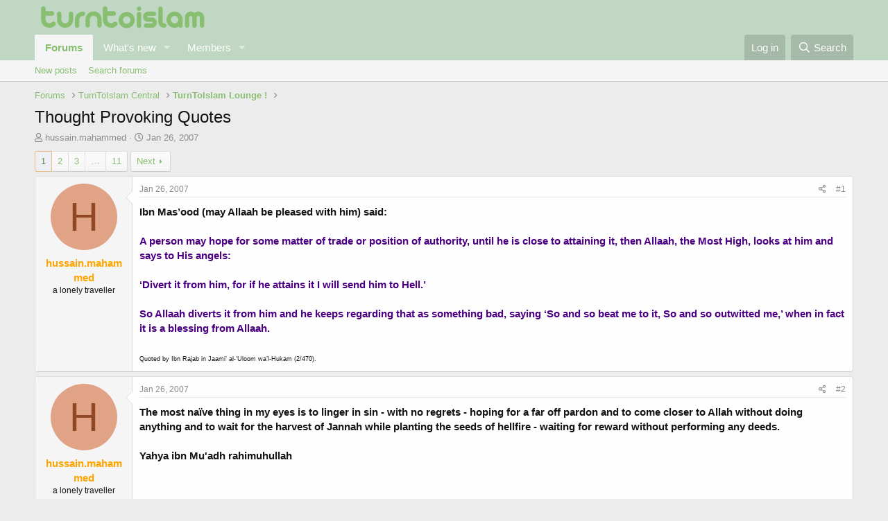

--- FILE ---
content_type: text/html; charset=utf-8
request_url: https://turntoislam.com/community/threads/thought-provoking-quotes.16245/
body_size: 12860
content:
<!DOCTYPE html>
<html id="XF" lang="en-US" dir="LTR"
	data-app="public"
	data-template="thread_view"
	data-container-key="node-27"
	data-content-key="thread-16245"
	data-logged-in="false"
	data-cookie-prefix="xf_"
	data-csrf="1769312134,6cfd120a313ec59a33d353404813b6b3"
	class="has-no-js template-thread_view"
	>
<head>
	<meta charset="utf-8" />
	<meta http-equiv="X-UA-Compatible" content="IE=Edge" />
	<meta name="viewport" content="width=device-width, initial-scale=1, viewport-fit=cover">

	
	
	

	<title>Thought Provoking Quotes | TurnToIslam Islamic Forum  &amp; Social Network</title>

	<link rel="manifest" href="/community/webmanifest.php">
	
		<meta name="theme-color" content="rgb(191, 215, 195)" />
	

	<meta name="apple-mobile-web-app-title" content="TurnToIslam Islamic Forum  &amp; Social Network">
	

	
		
		<meta name="description" content="Ibn Mas’ood (may Allaah be pleased with him) said:

A person may hope for some matter of trade or position of authority, until he is close to attaining..." />
		<meta property="og:description" content="Ibn Mas’ood (may Allaah be pleased with him) said:

A person may hope for some matter of trade or position of authority, until he is close to attaining it, then Allaah, the Most High, looks at him and says to His angels: 

‘Divert it from him, for if he attains it I will send him to Hell.’..." />
		<meta property="twitter:description" content="Ibn Mas’ood (may Allaah be pleased with him) said:

A person may hope for some matter of trade or position of authority, until he is close to attaining it, then Allaah, the Most High, looks at..." />
	
	
		<meta property="og:url" content="http://turntoislam.com/community/threads/thought-provoking-quotes.16245/" />
	
		<link rel="canonical" href="https://turntoislam.com/community/threads/thought-provoking-quotes.16245/" />
	
		<link rel="next" href="/community/threads/thought-provoking-quotes.16245/page-2" />
	

	
		
	
	
	<meta property="og:site_name" content="TurnToIslam Islamic Forum  &amp; Social Network" />


	
	
		
	
	
	<meta property="og:type" content="website" />


	
	
		
	
	
	
		<meta property="og:title" content="Thought Provoking Quotes" />
		<meta property="twitter:title" content="Thought Provoking Quotes" />
	


	
	
	
	

	
	

	


	<link rel="preload" href="/community/styles/fonts/fa/fa-regular-400.woff2?_v=5.15.1" as="font" type="font/woff2" crossorigin="anonymous" />


	<link rel="preload" href="/community/styles/fonts/fa/fa-solid-900.woff2?_v=5.15.1" as="font" type="font/woff2" crossorigin="anonymous" />


<link rel="preload" href="/community/styles/fonts/fa/fa-brands-400.woff2?_v=5.15.1" as="font" type="font/woff2" crossorigin="anonymous" />

	<link rel="stylesheet" href="/community/css.php?css=public%3Anormalize.css%2Cpublic%3Afa.css%2Cpublic%3Acore.less%2Cpublic%3Aapp.less&amp;s=29&amp;l=1&amp;d=1622313621&amp;k=69674bbbf5eb7006b03a6412f0e1743021d20ba4" />

	<link rel="stylesheet" href="/community/css.php?css=public%3Amessage.less%2Cpublic%3Ashare_controls.less%2Cpublic%3Aextra.less&amp;s=29&amp;l=1&amp;d=1622313621&amp;k=f295b4a658eebbfd2117ee8c4f012fbdf0487e99" />

	
		<script src="/community/js/xf/preamble.min.js?_v=3be64f37" type="a5521a518c9ba34bbc33c0bf-text/javascript"></script>
	


	
	
	<script async src="https://www.googletagmanager.com/gtag/js?id=UA-3263161-1" type="a5521a518c9ba34bbc33c0bf-text/javascript"></script>
	<script type="a5521a518c9ba34bbc33c0bf-text/javascript">
		window.dataLayer = window.dataLayer || [];
		function gtag(){dataLayer.push(arguments);}
		gtag('js', new Date());
		gtag('config', 'UA-3263161-1', {
			// 
			
			
		});
	</script>

</head>
<body data-template="thread_view">

<div class="p-pageWrapper" id="top">





<header class="p-header" id="header">
	<div class="p-header-inner">
		<div class="p-header-content">

			<div class="p-header-logo p-header-logo--image">
				<a href="https://turntoislam.com">
					<img src="/community/styles/default/8thos/tlogo.png" srcset="" alt="TurnToIslam Islamic Forum  &amp; Social Network"
						width="" height="" />
				</a>
			</div>

			
		</div>
	</div>
</header>





	<div class="p-navSticky p-navSticky--primary" data-xf-init="sticky-header">
		
	<nav class="p-nav">
		<div class="p-nav-inner">
			<button type="button" class="button--plain p-nav-menuTrigger button" data-xf-click="off-canvas" data-menu=".js-headerOffCanvasMenu" tabindex="0" aria-label="Menu"><span class="button-text">
				<i aria-hidden="true"></i>
			</span></button>

			<div class="p-nav-smallLogo">
				<a href="https://turntoislam.com">
					<img src="/community/styles/default/8thos/tlogo.png" srcset="" alt="TurnToIslam Islamic Forum  &amp; Social Network"
						width="" height="" />
				</a>
			</div>

			<div class="p-nav-scroller hScroller" data-xf-init="h-scroller" data-auto-scroll=".p-navEl.is-selected">
				<div class="hScroller-scroll">
					<ul class="p-nav-list js-offCanvasNavSource">
					
						<li>
							
	<div class="p-navEl is-selected" data-has-children="true">
		

			
	
	<a href="/community/"
		class="p-navEl-link p-navEl-link--splitMenu "
		
		
		data-nav-id="forums">Forums</a>


			<a data-xf-key="1"
				data-xf-click="menu"
				data-menu-pos-ref="< .p-navEl"
				class="p-navEl-splitTrigger"
				role="button"
				tabindex="0"
				aria-label="Toggle expanded"
				aria-expanded="false"
				aria-haspopup="true"></a>

		
		
			<div class="menu menu--structural" data-menu="menu" aria-hidden="true">
				<div class="menu-content">
					
						
	
	
	<a href="/community/whats-new/posts/"
		class="menu-linkRow u-indentDepth0 js-offCanvasCopy "
		
		
		data-nav-id="newPosts">New posts</a>

	

					
						
	
	
	<a href="/community/search/?type=post"
		class="menu-linkRow u-indentDepth0 js-offCanvasCopy "
		
		
		data-nav-id="searchForums">Search forums</a>

	

					
				</div>
			</div>
		
	</div>

						</li>
					
						<li>
							
	<div class="p-navEl " data-has-children="true">
		

			
	
	<a href="/community/whats-new/"
		class="p-navEl-link p-navEl-link--splitMenu "
		
		
		data-nav-id="whatsNew">What's new</a>


			<a data-xf-key="2"
				data-xf-click="menu"
				data-menu-pos-ref="< .p-navEl"
				class="p-navEl-splitTrigger"
				role="button"
				tabindex="0"
				aria-label="Toggle expanded"
				aria-expanded="false"
				aria-haspopup="true"></a>

		
		
			<div class="menu menu--structural" data-menu="menu" aria-hidden="true">
				<div class="menu-content">
					
						
	
	
	<a href="https://turntoislam.com" class="menu-linkRow u-indentDepth0 js-offCanvasCopy " data-nav-id="home">Home</a>

	

					
						
	
	
	<a href="/community/whats-new/posts/"
		class="menu-linkRow u-indentDepth0 js-offCanvasCopy "
		 rel="nofollow"
		
		data-nav-id="whatsNewPosts">New posts</a>

	

					
						
	
	
	<a href="/community/whats-new/profile-posts/"
		class="menu-linkRow u-indentDepth0 js-offCanvasCopy "
		 rel="nofollow"
		
		data-nav-id="whatsNewProfilePosts">New profile posts</a>

	

					
						
	
	
	<a href="/community/whats-new/latest-activity"
		class="menu-linkRow u-indentDepth0 js-offCanvasCopy "
		 rel="nofollow"
		
		data-nav-id="latestActivity">Latest activity</a>

	

					
				</div>
			</div>
		
	</div>

						</li>
					
						<li>
							
	<div class="p-navEl " data-has-children="true">
		

			
	
	<a href="/community/members/"
		class="p-navEl-link p-navEl-link--splitMenu "
		
		
		data-nav-id="members">Members</a>


			<a data-xf-key="3"
				data-xf-click="menu"
				data-menu-pos-ref="< .p-navEl"
				class="p-navEl-splitTrigger"
				role="button"
				tabindex="0"
				aria-label="Toggle expanded"
				aria-expanded="false"
				aria-haspopup="true"></a>

		
		
			<div class="menu menu--structural" data-menu="menu" aria-hidden="true">
				<div class="menu-content">
					
						
	
	
	<a href="/community/online/"
		class="menu-linkRow u-indentDepth0 js-offCanvasCopy "
		
		
		data-nav-id="currentVisitors">Current visitors</a>

	

					
						
	
	
	<a href="/community/whats-new/profile-posts/"
		class="menu-linkRow u-indentDepth0 js-offCanvasCopy "
		 rel="nofollow"
		
		data-nav-id="newProfilePosts">New profile posts</a>

	

					
						
	
	
	<a href="/community/search/?type=profile_post"
		class="menu-linkRow u-indentDepth0 js-offCanvasCopy "
		
		
		data-nav-id="searchProfilePosts">Search profile posts</a>

	

					
				</div>
			</div>
		
	</div>

						</li>
					
					</ul>
				</div>
			</div>

			<div class="p-nav-opposite">
				<div class="p-navgroup p-account p-navgroup--guest">
					
						<a href="/community/login/" class="p-navgroup-link p-navgroup-link--textual p-navgroup-link--logIn"
							data-xf-click="overlay" data-follow-redirects="on">
							<span class="p-navgroup-linkText">Log in</span>
						</a>
						
					
				</div>

				<div class="p-navgroup p-discovery">
					<a href="/community/whats-new/"
						class="p-navgroup-link p-navgroup-link--iconic p-navgroup-link--whatsnew"
						aria-label="What&#039;s new"
						title="What&#039;s new">
						<i aria-hidden="true"></i>
						<span class="p-navgroup-linkText">What's new</span>
					</a>

					
						<a href="/community/search/"
							class="p-navgroup-link p-navgroup-link--iconic p-navgroup-link--search"
							data-xf-click="menu"
							data-xf-key="/"
							aria-label="Search"
							aria-expanded="false"
							aria-haspopup="true"
							title="Search">
							<i aria-hidden="true"></i>
							<span class="p-navgroup-linkText">Search</span>
						</a>
						<div class="menu menu--structural menu--wide" data-menu="menu" aria-hidden="true">
							<form action="/community/search/search" method="post"
								class="menu-content"
								data-xf-init="quick-search">

								<h3 class="menu-header">Search</h3>
								
								<div class="menu-row">
									
										<div class="inputGroup inputGroup--joined">
											<input type="text" class="input" name="keywords" placeholder="Search…" aria-label="Search" data-menu-autofocus="true" />
											
			<select name="constraints" class="js-quickSearch-constraint input" aria-label="Search within">
				<option value="">Everywhere</option>
<option value="{&quot;search_type&quot;:&quot;post&quot;}">Threads</option>
<option value="{&quot;search_type&quot;:&quot;post&quot;,&quot;c&quot;:{&quot;nodes&quot;:[27],&quot;child_nodes&quot;:1}}">This forum</option>
<option value="{&quot;search_type&quot;:&quot;post&quot;,&quot;c&quot;:{&quot;thread&quot;:16245}}">This thread</option>

			</select>
		
										</div>
									
								</div>

								
								<div class="menu-row">
									<label class="iconic"><input type="checkbox"  name="c[title_only]" value="1" /><i aria-hidden="true"></i><span class="iconic-label">Search titles only</span></label>

								</div>
								
								<div class="menu-row">
									<div class="inputGroup">
										<span class="inputGroup-text" id="ctrl_search_menu_by_member">By:</span>
										<input type="text" class="input" name="c[users]" data-xf-init="auto-complete" placeholder="Member" aria-labelledby="ctrl_search_menu_by_member" />
									</div>
								</div>
								<div class="menu-footer">
									<span class="menu-footer-controls">
										<button type="submit" class="button--primary button button--icon button--icon--search"><span class="button-text">Search</span></button>
										<a href="/community/search/" class="button"><span class="button-text">Advanced search…</span></a>
									</span>
								</div>

								<input type="hidden" name="_xfToken" value="1769312134,6cfd120a313ec59a33d353404813b6b3" />
							</form>
						</div>
					
				</div>
			</div>
		</div>
	</nav>

	</div>
	
	
		<div class="p-sectionLinks">
			<div class="p-sectionLinks-inner hScroller" data-xf-init="h-scroller">
				<div class="hScroller-scroll">
					<ul class="p-sectionLinks-list">
					
						<li>
							
	<div class="p-navEl " >
		

			
	
	<a href="/community/whats-new/posts/"
		class="p-navEl-link "
		
		data-xf-key="alt+1"
		data-nav-id="newPosts">New posts</a>


			

		
		
	</div>

						</li>
					
						<li>
							
	<div class="p-navEl " >
		

			
	
	<a href="/community/search/?type=post"
		class="p-navEl-link "
		
		data-xf-key="alt+2"
		data-nav-id="searchForums">Search forums</a>


			

		
		
	</div>

						</li>
					
					</ul>
				</div>
			</div>
		</div>
	



<div class="offCanvasMenu offCanvasMenu--nav js-headerOffCanvasMenu" data-menu="menu" aria-hidden="true" data-ocm-builder="navigation">
	<div class="offCanvasMenu-backdrop" data-menu-close="true"></div>
	<div class="offCanvasMenu-content">
		<div class="offCanvasMenu-header">
			Menu
			<a class="offCanvasMenu-closer" data-menu-close="true" role="button" tabindex="0" aria-label="Close"></a>
		</div>
		
			<div class="p-offCanvasRegisterLink">
				<div class="offCanvasMenu-linkHolder">
					<a href="/community/login/" class="offCanvasMenu-link" data-xf-click="overlay" data-menu-close="true">
						Log in
					</a>
				</div>
				<hr class="offCanvasMenu-separator" />
				
			</div>
		
		<div class="js-offCanvasNavTarget"></div>
		<div class="offCanvasMenu-installBanner js-installPromptContainer" style="display: none;" data-xf-init="install-prompt">
			<div class="offCanvasMenu-installBanner-header">Install the app</div>
			<button type="button" class="js-installPromptButton button"><span class="button-text">Install</span></button>
		</div>
	</div>
</div>

<div class="p-body">
	<div class="p-body-inner">
		<!--XF:EXTRA_OUTPUT-->

		

		

		
		
	
		<ul class="p-breadcrumbs "
			itemscope itemtype="https://schema.org/BreadcrumbList">
		
			

			
			

			
				
				
	<li itemprop="itemListElement" itemscope itemtype="https://schema.org/ListItem">
		<a href="/community/" itemprop="item">
			<span itemprop="name">Forums</span>
		</a>
		<meta itemprop="position" content="1" />
	</li>

			
			
				
				
	<li itemprop="itemListElement" itemscope itemtype="https://schema.org/ListItem">
		<a href="/community/categories/turntoislam-central.1/" itemprop="item">
			<span itemprop="name">TurnToIslam Central</span>
		</a>
		<meta itemprop="position" content="2" />
	</li>

			
				
				
	<li itemprop="itemListElement" itemscope itemtype="https://schema.org/ListItem">
		<a href="/community/forums/turntoislam-lounge.27/" itemprop="item">
			<span itemprop="name">TurnToIslam Lounge !</span>
		</a>
		<meta itemprop="position" content="3" />
	</li>

			

		
		</ul>
	

		

		
	<noscript><div class="blockMessage blockMessage--important blockMessage--iconic u-noJsOnly">JavaScript is disabled. For a better experience, please enable JavaScript in your browser before proceeding.</div></noscript>

		
	<div class="blockMessage blockMessage--important blockMessage--iconic js-browserWarning" style="display: none">You are using an out of date browser. It  may not display this or other websites correctly.<br />You should upgrade or use an <a href="https://www.google.com/chrome/" target="_blank" rel="noopener">alternative browser</a>.</div>


		
			<div class="p-body-header">
			
				
					<div class="p-title ">
					
						
							<h1 class="p-title-value">Thought Provoking Quotes</h1>
						
						
					
					</div>
				

				
					<div class="p-description">
	<ul class="listInline listInline--bullet">
		<li>
			<i class="fa--xf far fa-user" aria-hidden="true" title="Thread starter"></i>
			<span class="u-srOnly">Thread starter</span>

			<a href="/community/members/hussain-mahammed.5218/" class="username  u-concealed" dir="auto" itemprop="name" data-user-id="5218" data-xf-init="member-tooltip">hussain.mahammed</a>
		</li>
		<li>
			<i class="fa--xf far fa-clock" aria-hidden="true" title="Start date"></i>
			<span class="u-srOnly">Start date</span>

			<a href="/community/threads/thought-provoking-quotes.16245/" class="u-concealed"><time  class="u-dt" dir="auto" datetime="2007-01-26T13:48:35+0000" data-time="1169819315" data-date-string="Jan 26, 2007" data-time-string="1:48 PM" title="Jan 26, 2007 at 1:48 PM">Jan 26, 2007</time></a>
		</li>
		
	</ul>
</div>
				
			
			</div>
		

		<div class="p-body-main  ">
			
			<div class="p-body-contentCol"></div>
			

			

			<div class="p-body-content">
				
				<div class="p-body-pageContent">










	
	
	
		
	
	
	


	
	
	
		
	
	
	


	
	
		
	
	
	


	
	












	

	
		
	



















<div class="block block--messages" data-xf-init="" data-type="post" data-href="/community/inline-mod/" data-search-target="*">

	<span class="u-anchorTarget" id="posts"></span>

	
		
	

	

	<div class="block-outer"><div class="block-outer-main"><nav class="pageNavWrapper pageNavWrapper--mixed ">



<div class="pageNav  pageNav--skipEnd">
	

	<ul class="pageNav-main">
		

	
		<li class="pageNav-page pageNav-page--current "><a href="/community/threads/thought-provoking-quotes.16245/">1</a></li>
	


		

		
			

	
		<li class="pageNav-page pageNav-page--later"><a href="/community/threads/thought-provoking-quotes.16245/page-2">2</a></li>
	

		
			

	
		<li class="pageNav-page pageNav-page--later"><a href="/community/threads/thought-provoking-quotes.16245/page-3">3</a></li>
	

		

		
			
				<li class="pageNav-page pageNav-page--skip pageNav-page--skipEnd">
					<a data-xf-init="tooltip" title="Go to page"
						data-xf-click="menu"
						role="button" tabindex="0" aria-expanded="false" aria-haspopup="true">…</a>
					

	<div class="menu menu--pageJump" data-menu="menu" aria-hidden="true">
		<div class="menu-content">
			<h4 class="menu-header">Go to page</h4>
			<div class="menu-row" data-xf-init="page-jump" data-page-url="/community/threads/thought-provoking-quotes.16245/page-%page%">
				<div class="inputGroup inputGroup--numbers">
					<div class="inputGroup inputGroup--numbers inputNumber" data-xf-init="number-box"><input type="number" pattern="\d*" class="input input--number js-numberBoxTextInput input input--numberNarrow js-pageJumpPage" value="4"  min="1" max="11" step="1" required="required" data-menu-autofocus="true" /></div>
					<span class="inputGroup-text"><button type="button" class="js-pageJumpGo button"><span class="button-text">Go</span></button></span>
				</div>
			</div>
		</div>
	</div>

				</li>
			
		

		

	
		<li class="pageNav-page "><a href="/community/threads/thought-provoking-quotes.16245/page-11">11</a></li>
	

	</ul>

	
		<a href="/community/threads/thought-provoking-quotes.16245/page-2" class="pageNav-jump pageNav-jump--next">Next</a>
	
</div>

<div class="pageNavSimple">
	

	<a class="pageNavSimple-el pageNavSimple-el--current"
		data-xf-init="tooltip" title="Go to page"
		data-xf-click="menu" role="button" tabindex="0" aria-expanded="false" aria-haspopup="true">
		1 of 11
	</a>
	

	<div class="menu menu--pageJump" data-menu="menu" aria-hidden="true">
		<div class="menu-content">
			<h4 class="menu-header">Go to page</h4>
			<div class="menu-row" data-xf-init="page-jump" data-page-url="/community/threads/thought-provoking-quotes.16245/page-%page%">
				<div class="inputGroup inputGroup--numbers">
					<div class="inputGroup inputGroup--numbers inputNumber" data-xf-init="number-box"><input type="number" pattern="\d*" class="input input--number js-numberBoxTextInput input input--numberNarrow js-pageJumpPage" value="1"  min="1" max="11" step="1" required="required" data-menu-autofocus="true" /></div>
					<span class="inputGroup-text"><button type="button" class="js-pageJumpGo button"><span class="button-text">Go</span></button></span>
				</div>
			</div>
		</div>
	</div>


	
		<a href="/community/threads/thought-provoking-quotes.16245/page-2" class="pageNavSimple-el pageNavSimple-el--next">
			Next <i aria-hidden="true"></i>
		</a>
		<a href="/community/threads/thought-provoking-quotes.16245/page-11"
			class="pageNavSimple-el pageNavSimple-el--last"
			data-xf-init="tooltip" title="Last">
			<i aria-hidden="true"></i> <span class="u-srOnly">Last</span>
		</a>
	
</div>

</nav>



</div></div>

	

	
		
	<div class="block-outer js-threadStatusField"></div>

	

	<div class="block-container lbContainer"
		data-xf-init="lightbox select-to-quote"
		data-message-selector=".js-post"
		data-lb-id="thread-16245"
		data-lb-universal="1">

		<div class="block-body js-replyNewMessageContainer">
			
				

					

					
						

	

	

	
	<article class="message message--post js-post js-inlineModContainer  "
		data-author="hussain.mahammed"
		data-content="post-39230"
		id="js-post-39230">

		<span class="u-anchorTarget" id="post-39230"></span>

		
			<div class="message-inner">
				
					<div class="message-cell message-cell--user">
						

	<section itemscope itemtype="https://schema.org/Person" class="message-user">
		<div class="message-avatar ">
			<div class="message-avatar-wrapper">
				<a href="/community/members/hussain-mahammed.5218/" class="avatar avatar--m avatar--default avatar--default--dynamic" data-user-id="5218" data-xf-init="member-tooltip" style="background-color: #e0a385; color: #8f4724">
			<span class="avatar-u5218-m" role="img" aria-label="hussain.mahammed">H</span> 
		</a>
				
			</div>
		</div>
		<div class="message-userDetails">
			<h4 class="message-name"><a href="/community/members/hussain-mahammed.5218/" class="username " dir="auto" itemprop="name" data-user-id="5218" data-xf-init="member-tooltip" itemprop="name"><span class="username--style9">hussain.mahammed</span></a></h4>
			<h5 class="userTitle message-userTitle" dir="auto" itemprop="jobTitle">a lonely traveller</h5>
			
		</div>
		
			
			
		
		<span class="message-userArrow"></span>
	</section>

					</div>
				

				
					<div class="message-cell message-cell--main">
					
						<div class="message-main js-quickEditTarget">

							
								

	<header class="message-attribution message-attribution--split">
		<ul class="message-attribution-main listInline ">
			
			
			<li class="u-concealed">
				<a href="/community/threads/thought-provoking-quotes.16245/post-39230" rel="nofollow">
					<time  class="u-dt" dir="auto" datetime="2007-01-26T13:48:35+0000" data-time="1169819315" data-date-string="Jan 26, 2007" data-time-string="1:48 PM" title="Jan 26, 2007 at 1:48 PM" itemprop="datePublished">Jan 26, 2007</time>
				</a>
			</li>
			
		</ul>

		<ul class="message-attribution-opposite message-attribution-opposite--list ">
			
			<li>
				<a href="/community/threads/thought-provoking-quotes.16245/post-39230"
					class="message-attribution-gadget"
					data-xf-init="share-tooltip"
					data-href="/community/posts/39230/share"
					aria-label="Share"
					rel="nofollow">
					<i class="fa--xf far fa-share-alt" aria-hidden="true"></i>
				</a>
			</li>
			
			
				<li>
					<a href="/community/threads/thought-provoking-quotes.16245/post-39230" rel="nofollow">
						#1
					</a>
				</li>
			
		</ul>
	</header>

							

							<div class="message-content js-messageContent">
							

								
									
	
	
	

								

								
									

	<div class="message-userContent lbContainer js-lbContainer "
		data-lb-id="post-39230"
		data-lb-caption-desc="hussain.mahammed &middot; Jan 26, 2007 at 1:48 PM">

		
			

	

		

		<article class="message-body js-selectToQuote">
			
				
			
			
				<div class="bbWrapper"><b>Ibn Mas’ood (may Allaah be pleased with him) said:</b><br />
<br />
<span style="color: Indigo"><b>A person may hope for some matter of trade or position of authority, until he is close to attaining it, then Allaah, the Most High, looks at him and says to His angels: <br />
<br />
‘Divert it from him, for if he attains it I will send him to Hell.’ <br />
<br />
So Allaah diverts it from him and he keeps regarding that as something bad, saying ‘So and so beat me to it, So and so outwitted me,’ when in fact it is a blessing from Allaah. </b></span><br />
<br />
<span style="font-size: 9px">Quoted by Ibn Rajab in Jaami’ al-‘Uloom wa’l-Hukam (2/470).</span></div>
			
			<div class="js-selectToQuoteEnd">&nbsp;</div>
			
				
			
		</article>

		
			

	

		

		
	</div>

								

								
									
	

								

								
									
	

								

							
							</div>

							
								
	<footer class="message-footer">
		

		<div class="reactionsBar js-reactionsList ">
			
		</div>

		<div class="js-historyTarget message-historyTarget toggleTarget" data-href="trigger-href"></div>
	</footer>

							
						</div>

					
					</div>
				
			</div>
		
	</article>

	
	

					

					

				

					

					
						

	

	

	
	<article class="message message--post js-post js-inlineModContainer  "
		data-author="hussain.mahammed"
		data-content="post-39231"
		id="js-post-39231">

		<span class="u-anchorTarget" id="post-39231"></span>

		
			<div class="message-inner">
				
					<div class="message-cell message-cell--user">
						

	<section itemscope itemtype="https://schema.org/Person" class="message-user">
		<div class="message-avatar ">
			<div class="message-avatar-wrapper">
				<a href="/community/members/hussain-mahammed.5218/" class="avatar avatar--m avatar--default avatar--default--dynamic" data-user-id="5218" data-xf-init="member-tooltip" style="background-color: #e0a385; color: #8f4724">
			<span class="avatar-u5218-m" role="img" aria-label="hussain.mahammed">H</span> 
		</a>
				
			</div>
		</div>
		<div class="message-userDetails">
			<h4 class="message-name"><a href="/community/members/hussain-mahammed.5218/" class="username " dir="auto" itemprop="name" data-user-id="5218" data-xf-init="member-tooltip" itemprop="name"><span class="username--style9">hussain.mahammed</span></a></h4>
			<h5 class="userTitle message-userTitle" dir="auto" itemprop="jobTitle">a lonely traveller</h5>
			
		</div>
		
			
			
		
		<span class="message-userArrow"></span>
	</section>

					</div>
				

				
					<div class="message-cell message-cell--main">
					
						<div class="message-main js-quickEditTarget">

							
								

	<header class="message-attribution message-attribution--split">
		<ul class="message-attribution-main listInline ">
			
			
			<li class="u-concealed">
				<a href="/community/threads/thought-provoking-quotes.16245/post-39231" rel="nofollow">
					<time  class="u-dt" dir="auto" datetime="2007-01-26T13:49:59+0000" data-time="1169819399" data-date-string="Jan 26, 2007" data-time-string="1:49 PM" title="Jan 26, 2007 at 1:49 PM" itemprop="datePublished">Jan 26, 2007</time>
				</a>
			</li>
			
		</ul>

		<ul class="message-attribution-opposite message-attribution-opposite--list ">
			
			<li>
				<a href="/community/threads/thought-provoking-quotes.16245/post-39231"
					class="message-attribution-gadget"
					data-xf-init="share-tooltip"
					data-href="/community/posts/39231/share"
					aria-label="Share"
					rel="nofollow">
					<i class="fa--xf far fa-share-alt" aria-hidden="true"></i>
				</a>
			</li>
			
			
				<li>
					<a href="/community/threads/thought-provoking-quotes.16245/post-39231" rel="nofollow">
						#2
					</a>
				</li>
			
		</ul>
	</header>

							

							<div class="message-content js-messageContent">
							

								
									
	
	
	

								

								
									

	<div class="message-userContent lbContainer js-lbContainer "
		data-lb-id="post-39231"
		data-lb-caption-desc="hussain.mahammed &middot; Jan 26, 2007 at 1:49 PM">

		

		<article class="message-body js-selectToQuote">
			
				
			
			
				<div class="bbWrapper"><b>The most naïve thing in my eyes is to linger in sin - with no regrets - hoping for a far off pardon and to come closer to Allah without doing anything and to wait for the harvest of Jannah while planting the seeds of hellfire - waiting for reward without performing any deeds.<br />
<br />
Yahya ibn Mu'adh rahimuhullah </b></div>
			
			<div class="js-selectToQuoteEnd">&nbsp;</div>
			
				
			
		</article>

		

		
	</div>

								

								
									
	

								

								
									
	

								

							
							</div>

							
								
	<footer class="message-footer">
		

		<div class="reactionsBar js-reactionsList ">
			
		</div>

		<div class="js-historyTarget message-historyTarget toggleTarget" data-href="trigger-href"></div>
	</footer>

							
						</div>

					
					</div>
				
			</div>
		
	</article>

	
	

					

					

				

					

					
						

	

	

	
	<article class="message message--post js-post js-inlineModContainer  "
		data-author="hussain.mahammed"
		data-content="post-39232"
		id="js-post-39232">

		<span class="u-anchorTarget" id="post-39232"></span>

		
			<div class="message-inner">
				
					<div class="message-cell message-cell--user">
						

	<section itemscope itemtype="https://schema.org/Person" class="message-user">
		<div class="message-avatar ">
			<div class="message-avatar-wrapper">
				<a href="/community/members/hussain-mahammed.5218/" class="avatar avatar--m avatar--default avatar--default--dynamic" data-user-id="5218" data-xf-init="member-tooltip" style="background-color: #e0a385; color: #8f4724">
			<span class="avatar-u5218-m" role="img" aria-label="hussain.mahammed">H</span> 
		</a>
				
			</div>
		</div>
		<div class="message-userDetails">
			<h4 class="message-name"><a href="/community/members/hussain-mahammed.5218/" class="username " dir="auto" itemprop="name" data-user-id="5218" data-xf-init="member-tooltip" itemprop="name"><span class="username--style9">hussain.mahammed</span></a></h4>
			<h5 class="userTitle message-userTitle" dir="auto" itemprop="jobTitle">a lonely traveller</h5>
			
		</div>
		
			
			
		
		<span class="message-userArrow"></span>
	</section>

					</div>
				

				
					<div class="message-cell message-cell--main">
					
						<div class="message-main js-quickEditTarget">

							
								

	<header class="message-attribution message-attribution--split">
		<ul class="message-attribution-main listInline ">
			
			
			<li class="u-concealed">
				<a href="/community/threads/thought-provoking-quotes.16245/post-39232" rel="nofollow">
					<time  class="u-dt" dir="auto" datetime="2007-01-26T13:50:30+0000" data-time="1169819430" data-date-string="Jan 26, 2007" data-time-string="1:50 PM" title="Jan 26, 2007 at 1:50 PM" itemprop="datePublished">Jan 26, 2007</time>
				</a>
			</li>
			
		</ul>

		<ul class="message-attribution-opposite message-attribution-opposite--list ">
			
			<li>
				<a href="/community/threads/thought-provoking-quotes.16245/post-39232"
					class="message-attribution-gadget"
					data-xf-init="share-tooltip"
					data-href="/community/posts/39232/share"
					aria-label="Share"
					rel="nofollow">
					<i class="fa--xf far fa-share-alt" aria-hidden="true"></i>
				</a>
			</li>
			
			
				<li>
					<a href="/community/threads/thought-provoking-quotes.16245/post-39232" rel="nofollow">
						#3
					</a>
				</li>
			
		</ul>
	</header>

							

							<div class="message-content js-messageContent">
							

								
									
	
	
	

								

								
									

	<div class="message-userContent lbContainer js-lbContainer "
		data-lb-id="post-39232"
		data-lb-caption-desc="hussain.mahammed &middot; Jan 26, 2007 at 1:50 PM">

		

		<article class="message-body js-selectToQuote">
			
				
			
			
				<div class="bbWrapper"><b><span style="color: Sienna">The Messenger of Allaah (sallallaahu ’alayhi wa sallam)said, &quot;supplication is the weapon of the believer, the pillar of the religion, and the light of the heaven and earth.&quot; <br />
<br />
[Reported by al-Haakim in his 'Mustadrak' from the hadeeth of Alee bin Abee Taalib radiAllahu 'anhu] </span></b></div>
			
			<div class="js-selectToQuoteEnd">&nbsp;</div>
			
				
			
		</article>

		

		
	</div>

								

								
									
	

								

								
									
	

								

							
							</div>

							
								
	<footer class="message-footer">
		

		<div class="reactionsBar js-reactionsList ">
			
		</div>

		<div class="js-historyTarget message-historyTarget toggleTarget" data-href="trigger-href"></div>
	</footer>

							
						</div>

					
					</div>
				
			</div>
		
	</article>

	
	

					

					

				

					

					
						

	

	

	
	<article class="message message--post js-post js-inlineModContainer  "
		data-author="hussain.mahammed"
		data-content="post-39233"
		id="js-post-39233">

		<span class="u-anchorTarget" id="post-39233"></span>

		
			<div class="message-inner">
				
					<div class="message-cell message-cell--user">
						

	<section itemscope itemtype="https://schema.org/Person" class="message-user">
		<div class="message-avatar ">
			<div class="message-avatar-wrapper">
				<a href="/community/members/hussain-mahammed.5218/" class="avatar avatar--m avatar--default avatar--default--dynamic" data-user-id="5218" data-xf-init="member-tooltip" style="background-color: #e0a385; color: #8f4724">
			<span class="avatar-u5218-m" role="img" aria-label="hussain.mahammed">H</span> 
		</a>
				
			</div>
		</div>
		<div class="message-userDetails">
			<h4 class="message-name"><a href="/community/members/hussain-mahammed.5218/" class="username " dir="auto" itemprop="name" data-user-id="5218" data-xf-init="member-tooltip" itemprop="name"><span class="username--style9">hussain.mahammed</span></a></h4>
			<h5 class="userTitle message-userTitle" dir="auto" itemprop="jobTitle">a lonely traveller</h5>
			
		</div>
		
			
			
		
		<span class="message-userArrow"></span>
	</section>

					</div>
				

				
					<div class="message-cell message-cell--main">
					
						<div class="message-main js-quickEditTarget">

							
								

	<header class="message-attribution message-attribution--split">
		<ul class="message-attribution-main listInline ">
			
			
			<li class="u-concealed">
				<a href="/community/threads/thought-provoking-quotes.16245/post-39233" rel="nofollow">
					<time  class="u-dt" dir="auto" datetime="2007-01-26T13:51:01+0000" data-time="1169819461" data-date-string="Jan 26, 2007" data-time-string="1:51 PM" title="Jan 26, 2007 at 1:51 PM" itemprop="datePublished">Jan 26, 2007</time>
				</a>
			</li>
			
		</ul>

		<ul class="message-attribution-opposite message-attribution-opposite--list ">
			
			<li>
				<a href="/community/threads/thought-provoking-quotes.16245/post-39233"
					class="message-attribution-gadget"
					data-xf-init="share-tooltip"
					data-href="/community/posts/39233/share"
					aria-label="Share"
					rel="nofollow">
					<i class="fa--xf far fa-share-alt" aria-hidden="true"></i>
				</a>
			</li>
			
			
				<li>
					<a href="/community/threads/thought-provoking-quotes.16245/post-39233" rel="nofollow">
						#4
					</a>
				</li>
			
		</ul>
	</header>

							

							<div class="message-content js-messageContent">
							

								
									
	
	
	

								

								
									

	<div class="message-userContent lbContainer js-lbContainer "
		data-lb-id="post-39233"
		data-lb-caption-desc="hussain.mahammed &middot; Jan 26, 2007 at 1:51 PM">

		

		<article class="message-body js-selectToQuote">
			
				
			
			
				<div class="bbWrapper"><b><span style="color: Navy">Not every individual who is endowed with knowledge and wisdom and dons its robe is from among its people. Rather the People of Knowledge and Wisdom are those who have infused life into their hearts by slaughtering their desires.<br />
<br />
<br />
Imaam Ibnul-Qayyim al-Jawziyyah (d.751H) </span></b></div>
			
			<div class="js-selectToQuoteEnd">&nbsp;</div>
			
				
			
		</article>

		

		
	</div>

								

								
									
	

								

								
									
	

								

							
							</div>

							
								
	<footer class="message-footer">
		

		<div class="reactionsBar js-reactionsList ">
			
		</div>

		<div class="js-historyTarget message-historyTarget toggleTarget" data-href="trigger-href"></div>
	</footer>

							
						</div>

					
					</div>
				
			</div>
		
	</article>

	
	

					

					

				

					

					
						

	

	

	
	<article class="message message--post js-post js-inlineModContainer  "
		data-author="hussain.mahammed"
		data-content="post-39234"
		id="js-post-39234">

		<span class="u-anchorTarget" id="post-39234"></span>

		
			<div class="message-inner">
				
					<div class="message-cell message-cell--user">
						

	<section itemscope itemtype="https://schema.org/Person" class="message-user">
		<div class="message-avatar ">
			<div class="message-avatar-wrapper">
				<a href="/community/members/hussain-mahammed.5218/" class="avatar avatar--m avatar--default avatar--default--dynamic" data-user-id="5218" data-xf-init="member-tooltip" style="background-color: #e0a385; color: #8f4724">
			<span class="avatar-u5218-m" role="img" aria-label="hussain.mahammed">H</span> 
		</a>
				
			</div>
		</div>
		<div class="message-userDetails">
			<h4 class="message-name"><a href="/community/members/hussain-mahammed.5218/" class="username " dir="auto" itemprop="name" data-user-id="5218" data-xf-init="member-tooltip" itemprop="name"><span class="username--style9">hussain.mahammed</span></a></h4>
			<h5 class="userTitle message-userTitle" dir="auto" itemprop="jobTitle">a lonely traveller</h5>
			
		</div>
		
			
			
		
		<span class="message-userArrow"></span>
	</section>

					</div>
				

				
					<div class="message-cell message-cell--main">
					
						<div class="message-main js-quickEditTarget">

							
								

	<header class="message-attribution message-attribution--split">
		<ul class="message-attribution-main listInline ">
			
			
			<li class="u-concealed">
				<a href="/community/threads/thought-provoking-quotes.16245/post-39234" rel="nofollow">
					<time  class="u-dt" dir="auto" datetime="2007-01-26T13:51:32+0000" data-time="1169819492" data-date-string="Jan 26, 2007" data-time-string="1:51 PM" title="Jan 26, 2007 at 1:51 PM" itemprop="datePublished">Jan 26, 2007</time>
				</a>
			</li>
			
		</ul>

		<ul class="message-attribution-opposite message-attribution-opposite--list ">
			
			<li>
				<a href="/community/threads/thought-provoking-quotes.16245/post-39234"
					class="message-attribution-gadget"
					data-xf-init="share-tooltip"
					data-href="/community/posts/39234/share"
					aria-label="Share"
					rel="nofollow">
					<i class="fa--xf far fa-share-alt" aria-hidden="true"></i>
				</a>
			</li>
			
			
				<li>
					<a href="/community/threads/thought-provoking-quotes.16245/post-39234" rel="nofollow">
						#5
					</a>
				</li>
			
		</ul>
	</header>

							

							<div class="message-content js-messageContent">
							

								
									
	
	
	

								

								
									

	<div class="message-userContent lbContainer js-lbContainer "
		data-lb-id="post-39234"
		data-lb-caption-desc="hussain.mahammed &middot; Jan 26, 2007 at 1:51 PM">

		

		<article class="message-body js-selectToQuote">
			
				
			
			
				<div class="bbWrapper"><b><span style="color: DarkGreen">al-Hasan (al-Basree) said:<br />
<br />
&quot;The wise man does not argue or seek to overcome with stratagem rather he propagates his wisdom. If it is accepted he praises Allaah and if it is rejected he praises Allaah.&quot;</span></b></div>
			
			<div class="js-selectToQuoteEnd">&nbsp;</div>
			
				
			
		</article>

		

		
	</div>

								

								
									
	

								

								
									
	

								

							
							</div>

							
								
	<footer class="message-footer">
		

		<div class="reactionsBar js-reactionsList ">
			
		</div>

		<div class="js-historyTarget message-historyTarget toggleTarget" data-href="trigger-href"></div>
	</footer>

							
						</div>

					
					</div>
				
			</div>
		
	</article>

	
	

					

					

				

					

					
						

	

	

	
	<article class="message message--post js-post js-inlineModContainer  "
		data-author="hussain.mahammed"
		data-content="post-39235"
		id="js-post-39235">

		<span class="u-anchorTarget" id="post-39235"></span>

		
			<div class="message-inner">
				
					<div class="message-cell message-cell--user">
						

	<section itemscope itemtype="https://schema.org/Person" class="message-user">
		<div class="message-avatar ">
			<div class="message-avatar-wrapper">
				<a href="/community/members/hussain-mahammed.5218/" class="avatar avatar--m avatar--default avatar--default--dynamic" data-user-id="5218" data-xf-init="member-tooltip" style="background-color: #e0a385; color: #8f4724">
			<span class="avatar-u5218-m" role="img" aria-label="hussain.mahammed">H</span> 
		</a>
				
			</div>
		</div>
		<div class="message-userDetails">
			<h4 class="message-name"><a href="/community/members/hussain-mahammed.5218/" class="username " dir="auto" itemprop="name" data-user-id="5218" data-xf-init="member-tooltip" itemprop="name"><span class="username--style9">hussain.mahammed</span></a></h4>
			<h5 class="userTitle message-userTitle" dir="auto" itemprop="jobTitle">a lonely traveller</h5>
			
		</div>
		
			
			
		
		<span class="message-userArrow"></span>
	</section>

					</div>
				

				
					<div class="message-cell message-cell--main">
					
						<div class="message-main js-quickEditTarget">

							
								

	<header class="message-attribution message-attribution--split">
		<ul class="message-attribution-main listInline ">
			
			
			<li class="u-concealed">
				<a href="/community/threads/thought-provoking-quotes.16245/post-39235" rel="nofollow">
					<time  class="u-dt" dir="auto" datetime="2007-01-26T13:52:02+0000" data-time="1169819522" data-date-string="Jan 26, 2007" data-time-string="1:52 PM" title="Jan 26, 2007 at 1:52 PM" itemprop="datePublished">Jan 26, 2007</time>
				</a>
			</li>
			
		</ul>

		<ul class="message-attribution-opposite message-attribution-opposite--list ">
			
			<li>
				<a href="/community/threads/thought-provoking-quotes.16245/post-39235"
					class="message-attribution-gadget"
					data-xf-init="share-tooltip"
					data-href="/community/posts/39235/share"
					aria-label="Share"
					rel="nofollow">
					<i class="fa--xf far fa-share-alt" aria-hidden="true"></i>
				</a>
			</li>
			
			
				<li>
					<a href="/community/threads/thought-provoking-quotes.16245/post-39235" rel="nofollow">
						#6
					</a>
				</li>
			
		</ul>
	</header>

							

							<div class="message-content js-messageContent">
							

								
									
	
	
	

								

								
									

	<div class="message-userContent lbContainer js-lbContainer "
		data-lb-id="post-39235"
		data-lb-caption-desc="hussain.mahammed &middot; Jan 26, 2007 at 1:52 PM">

		

		<article class="message-body js-selectToQuote">
			
				
			
			
				<div class="bbWrapper"><b><span style="color: Red">Imaam al-Barbahaaree said:<br />
<br />
<br />
&quot;Do not bear witness for any of the people of Islaam (i.e. that he is a person of Paradise or of the Fire) due to a good or bad deed, since you do not know what his final action before his death will be. You hope for Allaah's Mercy for him and you fear for him because of his sins. You do not know what has been destined for him at the time of his death as regards repentance and what Allaah has destined for that time if he dies upon Islaam. You hope for Allaah's Mercy for him and you fear for him because of his sins.&quot;</span></b></div>
			
			<div class="js-selectToQuoteEnd">&nbsp;</div>
			
				
			
		</article>

		

		
	</div>

								

								
									
	

								

								
									
	

								

							
							</div>

							
								
	<footer class="message-footer">
		

		<div class="reactionsBar js-reactionsList ">
			
		</div>

		<div class="js-historyTarget message-historyTarget toggleTarget" data-href="trigger-href"></div>
	</footer>

							
						</div>

					
					</div>
				
			</div>
		
	</article>

	
	

					

					

				

					

					
						

	

	

	
	<article class="message message--post js-post js-inlineModContainer  "
		data-author="hussain.mahammed"
		data-content="post-39236"
		id="js-post-39236">

		<span class="u-anchorTarget" id="post-39236"></span>

		
			<div class="message-inner">
				
					<div class="message-cell message-cell--user">
						

	<section itemscope itemtype="https://schema.org/Person" class="message-user">
		<div class="message-avatar ">
			<div class="message-avatar-wrapper">
				<a href="/community/members/hussain-mahammed.5218/" class="avatar avatar--m avatar--default avatar--default--dynamic" data-user-id="5218" data-xf-init="member-tooltip" style="background-color: #e0a385; color: #8f4724">
			<span class="avatar-u5218-m" role="img" aria-label="hussain.mahammed">H</span> 
		</a>
				
			</div>
		</div>
		<div class="message-userDetails">
			<h4 class="message-name"><a href="/community/members/hussain-mahammed.5218/" class="username " dir="auto" itemprop="name" data-user-id="5218" data-xf-init="member-tooltip" itemprop="name"><span class="username--style9">hussain.mahammed</span></a></h4>
			<h5 class="userTitle message-userTitle" dir="auto" itemprop="jobTitle">a lonely traveller</h5>
			
		</div>
		
			
			
		
		<span class="message-userArrow"></span>
	</section>

					</div>
				

				
					<div class="message-cell message-cell--main">
					
						<div class="message-main js-quickEditTarget">

							
								

	<header class="message-attribution message-attribution--split">
		<ul class="message-attribution-main listInline ">
			
			
			<li class="u-concealed">
				<a href="/community/threads/thought-provoking-quotes.16245/post-39236" rel="nofollow">
					<time  class="u-dt" dir="auto" datetime="2007-01-26T13:52:41+0000" data-time="1169819561" data-date-string="Jan 26, 2007" data-time-string="1:52 PM" title="Jan 26, 2007 at 1:52 PM" itemprop="datePublished">Jan 26, 2007</time>
				</a>
			</li>
			
		</ul>

		<ul class="message-attribution-opposite message-attribution-opposite--list ">
			
			<li>
				<a href="/community/threads/thought-provoking-quotes.16245/post-39236"
					class="message-attribution-gadget"
					data-xf-init="share-tooltip"
					data-href="/community/posts/39236/share"
					aria-label="Share"
					rel="nofollow">
					<i class="fa--xf far fa-share-alt" aria-hidden="true"></i>
				</a>
			</li>
			
			
				<li>
					<a href="/community/threads/thought-provoking-quotes.16245/post-39236" rel="nofollow">
						#7
					</a>
				</li>
			
		</ul>
	</header>

							

							<div class="message-content js-messageContent">
							

								
									
	
	
	

								

								
									

	<div class="message-userContent lbContainer js-lbContainer "
		data-lb-id="post-39236"
		data-lb-caption-desc="hussain.mahammed &middot; Jan 26, 2007 at 1:52 PM">

		

		<article class="message-body js-selectToQuote">
			
				
			
			
				<div class="bbWrapper"><b>It is reported from Abu Sulaimaan ad-Daarinee (rh) that he said:<br />
<br />
Toobaa (the tree in Paradise) for the one who took a single step desiring nothing but the face of Allaah by it. </b></div>
			
			<div class="js-selectToQuoteEnd">&nbsp;</div>
			
				
			
		</article>

		

		
	</div>

								

								
									
	

								

								
									
	

								

							
							</div>

							
								
	<footer class="message-footer">
		

		<div class="reactionsBar js-reactionsList ">
			
		</div>

		<div class="js-historyTarget message-historyTarget toggleTarget" data-href="trigger-href"></div>
	</footer>

							
						</div>

					
					</div>
				
			</div>
		
	</article>

	
	

					

					

				

					

					
						

	

	

	
	<article class="message message--post js-post js-inlineModContainer  "
		data-author="hussain.mahammed"
		data-content="post-39237"
		id="js-post-39237">

		<span class="u-anchorTarget" id="post-39237"></span>

		
			<div class="message-inner">
				
					<div class="message-cell message-cell--user">
						

	<section itemscope itemtype="https://schema.org/Person" class="message-user">
		<div class="message-avatar ">
			<div class="message-avatar-wrapper">
				<a href="/community/members/hussain-mahammed.5218/" class="avatar avatar--m avatar--default avatar--default--dynamic" data-user-id="5218" data-xf-init="member-tooltip" style="background-color: #e0a385; color: #8f4724">
			<span class="avatar-u5218-m" role="img" aria-label="hussain.mahammed">H</span> 
		</a>
				
			</div>
		</div>
		<div class="message-userDetails">
			<h4 class="message-name"><a href="/community/members/hussain-mahammed.5218/" class="username " dir="auto" itemprop="name" data-user-id="5218" data-xf-init="member-tooltip" itemprop="name"><span class="username--style9">hussain.mahammed</span></a></h4>
			<h5 class="userTitle message-userTitle" dir="auto" itemprop="jobTitle">a lonely traveller</h5>
			
		</div>
		
			
			
		
		<span class="message-userArrow"></span>
	</section>

					</div>
				

				
					<div class="message-cell message-cell--main">
					
						<div class="message-main js-quickEditTarget">

							
								

	<header class="message-attribution message-attribution--split">
		<ul class="message-attribution-main listInline ">
			
			
			<li class="u-concealed">
				<a href="/community/threads/thought-provoking-quotes.16245/post-39237" rel="nofollow">
					<time  class="u-dt" dir="auto" datetime="2007-01-26T13:53:12+0000" data-time="1169819592" data-date-string="Jan 26, 2007" data-time-string="1:53 PM" title="Jan 26, 2007 at 1:53 PM" itemprop="datePublished">Jan 26, 2007</time>
				</a>
			</li>
			
		</ul>

		<ul class="message-attribution-opposite message-attribution-opposite--list ">
			
			<li>
				<a href="/community/threads/thought-provoking-quotes.16245/post-39237"
					class="message-attribution-gadget"
					data-xf-init="share-tooltip"
					data-href="/community/posts/39237/share"
					aria-label="Share"
					rel="nofollow">
					<i class="fa--xf far fa-share-alt" aria-hidden="true"></i>
				</a>
			</li>
			
			
				<li>
					<a href="/community/threads/thought-provoking-quotes.16245/post-39237" rel="nofollow">
						#8
					</a>
				</li>
			
		</ul>
	</header>

							

							<div class="message-content js-messageContent">
							

								
									
	
	
	

								

								
									

	<div class="message-userContent lbContainer js-lbContainer "
		data-lb-id="post-39237"
		data-lb-caption-desc="hussain.mahammed &middot; Jan 26, 2007 at 1:53 PM">

		

		<article class="message-body js-selectToQuote">
			
				
			
			
				<div class="bbWrapper"><b><span style="color: Black">It was said by Imam al-Shafi'i:<br />
<br />
<br />
&quot;I wish people would learn what I have to give, without it being attributed to me. In this way, I will receive the reward for it from Allah, without having people’s praise.&quot;</span></b></div>
			
			<div class="js-selectToQuoteEnd">&nbsp;</div>
			
				
			
		</article>

		

		
	</div>

								

								
									
	

								

								
									
	

								

							
							</div>

							
								
	<footer class="message-footer">
		

		<div class="reactionsBar js-reactionsList ">
			
		</div>

		<div class="js-historyTarget message-historyTarget toggleTarget" data-href="trigger-href"></div>
	</footer>

							
						</div>

					
					</div>
				
			</div>
		
	</article>

	
	

					

					

				

					

					
						

	

	

	
	<article class="message message--post js-post js-inlineModContainer  "
		data-author="hussain.mahammed"
		data-content="post-39238"
		id="js-post-39238">

		<span class="u-anchorTarget" id="post-39238"></span>

		
			<div class="message-inner">
				
					<div class="message-cell message-cell--user">
						

	<section itemscope itemtype="https://schema.org/Person" class="message-user">
		<div class="message-avatar ">
			<div class="message-avatar-wrapper">
				<a href="/community/members/hussain-mahammed.5218/" class="avatar avatar--m avatar--default avatar--default--dynamic" data-user-id="5218" data-xf-init="member-tooltip" style="background-color: #e0a385; color: #8f4724">
			<span class="avatar-u5218-m" role="img" aria-label="hussain.mahammed">H</span> 
		</a>
				
			</div>
		</div>
		<div class="message-userDetails">
			<h4 class="message-name"><a href="/community/members/hussain-mahammed.5218/" class="username " dir="auto" itemprop="name" data-user-id="5218" data-xf-init="member-tooltip" itemprop="name"><span class="username--style9">hussain.mahammed</span></a></h4>
			<h5 class="userTitle message-userTitle" dir="auto" itemprop="jobTitle">a lonely traveller</h5>
			
		</div>
		
			
			
		
		<span class="message-userArrow"></span>
	</section>

					</div>
				

				
					<div class="message-cell message-cell--main">
					
						<div class="message-main js-quickEditTarget">

							
								

	<header class="message-attribution message-attribution--split">
		<ul class="message-attribution-main listInline ">
			
			
			<li class="u-concealed">
				<a href="/community/threads/thought-provoking-quotes.16245/post-39238" rel="nofollow">
					<time  class="u-dt" dir="auto" datetime="2007-01-26T13:53:42+0000" data-time="1169819622" data-date-string="Jan 26, 2007" data-time-string="1:53 PM" title="Jan 26, 2007 at 1:53 PM" itemprop="datePublished">Jan 26, 2007</time>
				</a>
			</li>
			
		</ul>

		<ul class="message-attribution-opposite message-attribution-opposite--list ">
			
			<li>
				<a href="/community/threads/thought-provoking-quotes.16245/post-39238"
					class="message-attribution-gadget"
					data-xf-init="share-tooltip"
					data-href="/community/posts/39238/share"
					aria-label="Share"
					rel="nofollow">
					<i class="fa--xf far fa-share-alt" aria-hidden="true"></i>
				</a>
			</li>
			
			
				<li>
					<a href="/community/threads/thought-provoking-quotes.16245/post-39238" rel="nofollow">
						#9
					</a>
				</li>
			
		</ul>
	</header>

							

							<div class="message-content js-messageContent">
							

								
									
	
	
	

								

								
									

	<div class="message-userContent lbContainer js-lbContainer "
		data-lb-id="post-39238"
		data-lb-caption-desc="hussain.mahammed &middot; Jan 26, 2007 at 1:53 PM">

		

		<article class="message-body js-selectToQuote">
			
				
			
			
				<div class="bbWrapper"><b><span style="color: Olive">So whomsoever holds fast to Allaah is truly saved from mankind, And whosever's hopes are in Him, will be far removed from any regrets.<br />
<br />
Imaam Ash-Shaafi'ee</span></b></div>
			
			<div class="js-selectToQuoteEnd">&nbsp;</div>
			
				
			
		</article>

		

		
	</div>

								

								
									
	

								

								
									
	

								

							
							</div>

							
								
	<footer class="message-footer">
		

		<div class="reactionsBar js-reactionsList ">
			
		</div>

		<div class="js-historyTarget message-historyTarget toggleTarget" data-href="trigger-href"></div>
	</footer>

							
						</div>

					
					</div>
				
			</div>
		
	</article>

	
	

					

					

				

					

					
						

	

	

	
	<article class="message message--post js-post js-inlineModContainer  "
		data-author="hussain.mahammed"
		data-content="post-39239"
		id="js-post-39239">

		<span class="u-anchorTarget" id="post-39239"></span>

		
			<div class="message-inner">
				
					<div class="message-cell message-cell--user">
						

	<section itemscope itemtype="https://schema.org/Person" class="message-user">
		<div class="message-avatar ">
			<div class="message-avatar-wrapper">
				<a href="/community/members/hussain-mahammed.5218/" class="avatar avatar--m avatar--default avatar--default--dynamic" data-user-id="5218" data-xf-init="member-tooltip" style="background-color: #e0a385; color: #8f4724">
			<span class="avatar-u5218-m" role="img" aria-label="hussain.mahammed">H</span> 
		</a>
				
			</div>
		</div>
		<div class="message-userDetails">
			<h4 class="message-name"><a href="/community/members/hussain-mahammed.5218/" class="username " dir="auto" itemprop="name" data-user-id="5218" data-xf-init="member-tooltip" itemprop="name"><span class="username--style9">hussain.mahammed</span></a></h4>
			<h5 class="userTitle message-userTitle" dir="auto" itemprop="jobTitle">a lonely traveller</h5>
			
		</div>
		
			
			
		
		<span class="message-userArrow"></span>
	</section>

					</div>
				

				
					<div class="message-cell message-cell--main">
					
						<div class="message-main js-quickEditTarget">

							
								

	<header class="message-attribution message-attribution--split">
		<ul class="message-attribution-main listInline ">
			
			
			<li class="u-concealed">
				<a href="/community/threads/thought-provoking-quotes.16245/post-39239" rel="nofollow">
					<time  class="u-dt" dir="auto" datetime="2007-01-26T13:57:00+0000" data-time="1169819820" data-date-string="Jan 26, 2007" data-time-string="1:57 PM" title="Jan 26, 2007 at 1:57 PM" itemprop="datePublished">Jan 26, 2007</time>
				</a>
			</li>
			
		</ul>

		<ul class="message-attribution-opposite message-attribution-opposite--list ">
			
			<li>
				<a href="/community/threads/thought-provoking-quotes.16245/post-39239"
					class="message-attribution-gadget"
					data-xf-init="share-tooltip"
					data-href="/community/posts/39239/share"
					aria-label="Share"
					rel="nofollow">
					<i class="fa--xf far fa-share-alt" aria-hidden="true"></i>
				</a>
			</li>
			
			
				<li>
					<a href="/community/threads/thought-provoking-quotes.16245/post-39239" rel="nofollow">
						#10
					</a>
				</li>
			
		</ul>
	</header>

							

							<div class="message-content js-messageContent">
							

								
									
	
	
	

								

								
									

	<div class="message-userContent lbContainer js-lbContainer "
		data-lb-id="post-39239"
		data-lb-caption-desc="hussain.mahammed &middot; Jan 26, 2007 at 1:57 PM">

		

		<article class="message-body js-selectToQuote">
			
				
			
			
				<div class="bbWrapper">In this thread, post any quotes that may be of wisdom, truth, or sublime in nature..</div>
			
			<div class="js-selectToQuoteEnd">&nbsp;</div>
			
				
			
		</article>

		

		
	</div>

								

								
									
	

								

								
									
	

								

							
							</div>

							
								
	<footer class="message-footer">
		

		<div class="reactionsBar js-reactionsList ">
			
		</div>

		<div class="js-historyTarget message-historyTarget toggleTarget" data-href="trigger-href"></div>
	</footer>

							
						</div>

					
					</div>
				
			</div>
		
	</article>

	
	

					

					

				

					

					
						

	

	

	
	<article class="message message--post js-post js-inlineModContainer  "
		data-author="hussain.mahammed"
		data-content="post-39274"
		id="js-post-39274">

		<span class="u-anchorTarget" id="post-39274"></span>

		
			<div class="message-inner">
				
					<div class="message-cell message-cell--user">
						

	<section itemscope itemtype="https://schema.org/Person" class="message-user">
		<div class="message-avatar ">
			<div class="message-avatar-wrapper">
				<a href="/community/members/hussain-mahammed.5218/" class="avatar avatar--m avatar--default avatar--default--dynamic" data-user-id="5218" data-xf-init="member-tooltip" style="background-color: #e0a385; color: #8f4724">
			<span class="avatar-u5218-m" role="img" aria-label="hussain.mahammed">H</span> 
		</a>
				
			</div>
		</div>
		<div class="message-userDetails">
			<h4 class="message-name"><a href="/community/members/hussain-mahammed.5218/" class="username " dir="auto" itemprop="name" data-user-id="5218" data-xf-init="member-tooltip" itemprop="name"><span class="username--style9">hussain.mahammed</span></a></h4>
			<h5 class="userTitle message-userTitle" dir="auto" itemprop="jobTitle">a lonely traveller</h5>
			
		</div>
		
			
			
		
		<span class="message-userArrow"></span>
	</section>

					</div>
				

				
					<div class="message-cell message-cell--main">
					
						<div class="message-main js-quickEditTarget">

							
								

	<header class="message-attribution message-attribution--split">
		<ul class="message-attribution-main listInline ">
			
			
			<li class="u-concealed">
				<a href="/community/threads/thought-provoking-quotes.16245/post-39274" rel="nofollow">
					<time  class="u-dt" dir="auto" datetime="2007-01-26T17:13:41+0000" data-time="1169831621" data-date-string="Jan 26, 2007" data-time-string="5:13 PM" title="Jan 26, 2007 at 5:13 PM" itemprop="datePublished">Jan 26, 2007</time>
				</a>
			</li>
			
		</ul>

		<ul class="message-attribution-opposite message-attribution-opposite--list ">
			
			<li>
				<a href="/community/threads/thought-provoking-quotes.16245/post-39274"
					class="message-attribution-gadget"
					data-xf-init="share-tooltip"
					data-href="/community/posts/39274/share"
					aria-label="Share"
					rel="nofollow">
					<i class="fa--xf far fa-share-alt" aria-hidden="true"></i>
				</a>
			</li>
			
			
				<li>
					<a href="/community/threads/thought-provoking-quotes.16245/post-39274" rel="nofollow">
						#11
					</a>
				</li>
			
		</ul>
	</header>

							

							<div class="message-content js-messageContent">
							

								
									
	
	
	

								

								
									

	<div class="message-userContent lbContainer js-lbContainer "
		data-lb-id="post-39274"
		data-lb-caption-desc="hussain.mahammed &middot; Jan 26, 2007 at 5:13 PM">

		

		<article class="message-body js-selectToQuote">
			
				
			
			
				<div class="bbWrapper"><b>al-Hasan al-Basree (rahima-hullaah) said:<br />
<br />
&quot;Seeking knowledge when one is young, is like etching on a stone.&quot; </b></div>
			
			<div class="js-selectToQuoteEnd">&nbsp;</div>
			
				
			
		</article>

		

		
	</div>

								

								
									
	

								

								
									
	

								

							
							</div>

							
								
	<footer class="message-footer">
		

		<div class="reactionsBar js-reactionsList ">
			
		</div>

		<div class="js-historyTarget message-historyTarget toggleTarget" data-href="trigger-href"></div>
	</footer>

							
						</div>

					
					</div>
				
			</div>
		
	</article>

	
	

					

					

				

					

					
						

	

	

	
	<article class="message message--post js-post js-inlineModContainer  "
		data-author="hussain.mahammed"
		data-content="post-39275"
		id="js-post-39275">

		<span class="u-anchorTarget" id="post-39275"></span>

		
			<div class="message-inner">
				
					<div class="message-cell message-cell--user">
						

	<section itemscope itemtype="https://schema.org/Person" class="message-user">
		<div class="message-avatar ">
			<div class="message-avatar-wrapper">
				<a href="/community/members/hussain-mahammed.5218/" class="avatar avatar--m avatar--default avatar--default--dynamic" data-user-id="5218" data-xf-init="member-tooltip" style="background-color: #e0a385; color: #8f4724">
			<span class="avatar-u5218-m" role="img" aria-label="hussain.mahammed">H</span> 
		</a>
				
			</div>
		</div>
		<div class="message-userDetails">
			<h4 class="message-name"><a href="/community/members/hussain-mahammed.5218/" class="username " dir="auto" itemprop="name" data-user-id="5218" data-xf-init="member-tooltip" itemprop="name"><span class="username--style9">hussain.mahammed</span></a></h4>
			<h5 class="userTitle message-userTitle" dir="auto" itemprop="jobTitle">a lonely traveller</h5>
			
		</div>
		
			
			
		
		<span class="message-userArrow"></span>
	</section>

					</div>
				

				
					<div class="message-cell message-cell--main">
					
						<div class="message-main js-quickEditTarget">

							
								

	<header class="message-attribution message-attribution--split">
		<ul class="message-attribution-main listInline ">
			
			
			<li class="u-concealed">
				<a href="/community/threads/thought-provoking-quotes.16245/post-39275" rel="nofollow">
					<time  class="u-dt" dir="auto" datetime="2007-01-26T17:14:14+0000" data-time="1169831654" data-date-string="Jan 26, 2007" data-time-string="5:14 PM" title="Jan 26, 2007 at 5:14 PM" itemprop="datePublished">Jan 26, 2007</time>
				</a>
			</li>
			
		</ul>

		<ul class="message-attribution-opposite message-attribution-opposite--list ">
			
			<li>
				<a href="/community/threads/thought-provoking-quotes.16245/post-39275"
					class="message-attribution-gadget"
					data-xf-init="share-tooltip"
					data-href="/community/posts/39275/share"
					aria-label="Share"
					rel="nofollow">
					<i class="fa--xf far fa-share-alt" aria-hidden="true"></i>
				</a>
			</li>
			
			
				<li>
					<a href="/community/threads/thought-provoking-quotes.16245/post-39275" rel="nofollow">
						#12
					</a>
				</li>
			
		</ul>
	</header>

							

							<div class="message-content js-messageContent">
							

								
									
	
	
	

								

								
									

	<div class="message-userContent lbContainer js-lbContainer "
		data-lb-id="post-39275"
		data-lb-caption-desc="hussain.mahammed &middot; Jan 26, 2007 at 5:14 PM">

		

		<article class="message-body js-selectToQuote">
			
				
			
			
				<div class="bbWrapper"><b><span style="color: DarkRed">Ibraaheem al-Harbee said,<br />
<br />
<br />
‘I heard Ahmad (Ahmad Ibn Hanbal) say, ‘If you love that Allaah should keep you upon that which you love, then remain upon that which He loves, and the good is in the one who sees no good in himself.” </span></b></div>
			
			<div class="js-selectToQuoteEnd">&nbsp;</div>
			
				
			
		</article>

		

		
	</div>

								

								
									
	

								

								
									
	

								

							
							</div>

							
								
	<footer class="message-footer">
		

		<div class="reactionsBar js-reactionsList ">
			
		</div>

		<div class="js-historyTarget message-historyTarget toggleTarget" data-href="trigger-href"></div>
	</footer>

							
						</div>

					
					</div>
				
			</div>
		
	</article>

	
	

					

					

				

					

					
						

	

	

	
	<article class="message message--post js-post js-inlineModContainer  "
		data-author="hussain.mahammed"
		data-content="post-39276"
		id="js-post-39276">

		<span class="u-anchorTarget" id="post-39276"></span>

		
			<div class="message-inner">
				
					<div class="message-cell message-cell--user">
						

	<section itemscope itemtype="https://schema.org/Person" class="message-user">
		<div class="message-avatar ">
			<div class="message-avatar-wrapper">
				<a href="/community/members/hussain-mahammed.5218/" class="avatar avatar--m avatar--default avatar--default--dynamic" data-user-id="5218" data-xf-init="member-tooltip" style="background-color: #e0a385; color: #8f4724">
			<span class="avatar-u5218-m" role="img" aria-label="hussain.mahammed">H</span> 
		</a>
				
			</div>
		</div>
		<div class="message-userDetails">
			<h4 class="message-name"><a href="/community/members/hussain-mahammed.5218/" class="username " dir="auto" itemprop="name" data-user-id="5218" data-xf-init="member-tooltip" itemprop="name"><span class="username--style9">hussain.mahammed</span></a></h4>
			<h5 class="userTitle message-userTitle" dir="auto" itemprop="jobTitle">a lonely traveller</h5>
			
		</div>
		
			
			
		
		<span class="message-userArrow"></span>
	</section>

					</div>
				

				
					<div class="message-cell message-cell--main">
					
						<div class="message-main js-quickEditTarget">

							
								

	<header class="message-attribution message-attribution--split">
		<ul class="message-attribution-main listInline ">
			
			
			<li class="u-concealed">
				<a href="/community/threads/thought-provoking-quotes.16245/post-39276" rel="nofollow">
					<time  class="u-dt" dir="auto" datetime="2007-01-26T17:14:51+0000" data-time="1169831691" data-date-string="Jan 26, 2007" data-time-string="5:14 PM" title="Jan 26, 2007 at 5:14 PM" itemprop="datePublished">Jan 26, 2007</time>
				</a>
			</li>
			
		</ul>

		<ul class="message-attribution-opposite message-attribution-opposite--list ">
			
			<li>
				<a href="/community/threads/thought-provoking-quotes.16245/post-39276"
					class="message-attribution-gadget"
					data-xf-init="share-tooltip"
					data-href="/community/posts/39276/share"
					aria-label="Share"
					rel="nofollow">
					<i class="fa--xf far fa-share-alt" aria-hidden="true"></i>
				</a>
			</li>
			
			
				<li>
					<a href="/community/threads/thought-provoking-quotes.16245/post-39276" rel="nofollow">
						#13
					</a>
				</li>
			
		</ul>
	</header>

							

							<div class="message-content js-messageContent">
							

								
									
	
	
	

								

								
									

	<div class="message-userContent lbContainer js-lbContainer "
		data-lb-id="post-39276"
		data-lb-caption-desc="hussain.mahammed &middot; Jan 26, 2007 at 5:14 PM">

		

		<article class="message-body js-selectToQuote">
			
				
			
			
				<div class="bbWrapper"><b><span style="color: Navy">Al-Hasan Al-Basri (May Allaah have mercy on him) used to say,<br />
<br />
&quot;If you are not able to stand in the night prayer, nor able to fast during the day, then know that you are deprived and you have been shackled by your mistakes and sins.&quot; </span></b></div>
			
			<div class="js-selectToQuoteEnd">&nbsp;</div>
			
				
			
		</article>

		

		
	</div>

								

								
									
	

								

								
									
	

								

							
							</div>

							
								
	<footer class="message-footer">
		

		<div class="reactionsBar js-reactionsList ">
			
		</div>

		<div class="js-historyTarget message-historyTarget toggleTarget" data-href="trigger-href"></div>
	</footer>

							
						</div>

					
					</div>
				
			</div>
		
	</article>

	
	

					

					

				

					

					
						

	

	

	
	<article class="message message--post js-post js-inlineModContainer  "
		data-author="hussain.mahammed"
		data-content="post-39277"
		id="js-post-39277">

		<span class="u-anchorTarget" id="post-39277"></span>

		
			<div class="message-inner">
				
					<div class="message-cell message-cell--user">
						

	<section itemscope itemtype="https://schema.org/Person" class="message-user">
		<div class="message-avatar ">
			<div class="message-avatar-wrapper">
				<a href="/community/members/hussain-mahammed.5218/" class="avatar avatar--m avatar--default avatar--default--dynamic" data-user-id="5218" data-xf-init="member-tooltip" style="background-color: #e0a385; color: #8f4724">
			<span class="avatar-u5218-m" role="img" aria-label="hussain.mahammed">H</span> 
		</a>
				
			</div>
		</div>
		<div class="message-userDetails">
			<h4 class="message-name"><a href="/community/members/hussain-mahammed.5218/" class="username " dir="auto" itemprop="name" data-user-id="5218" data-xf-init="member-tooltip" itemprop="name"><span class="username--style9">hussain.mahammed</span></a></h4>
			<h5 class="userTitle message-userTitle" dir="auto" itemprop="jobTitle">a lonely traveller</h5>
			
		</div>
		
			
			
		
		<span class="message-userArrow"></span>
	</section>

					</div>
				

				
					<div class="message-cell message-cell--main">
					
						<div class="message-main js-quickEditTarget">

							
								

	<header class="message-attribution message-attribution--split">
		<ul class="message-attribution-main listInline ">
			
			
			<li class="u-concealed">
				<a href="/community/threads/thought-provoking-quotes.16245/post-39277" rel="nofollow">
					<time  class="u-dt" dir="auto" datetime="2007-01-26T17:15:41+0000" data-time="1169831741" data-date-string="Jan 26, 2007" data-time-string="5:15 PM" title="Jan 26, 2007 at 5:15 PM" itemprop="datePublished">Jan 26, 2007</time>
				</a>
			</li>
			
		</ul>

		<ul class="message-attribution-opposite message-attribution-opposite--list ">
			
			<li>
				<a href="/community/threads/thought-provoking-quotes.16245/post-39277"
					class="message-attribution-gadget"
					data-xf-init="share-tooltip"
					data-href="/community/posts/39277/share"
					aria-label="Share"
					rel="nofollow">
					<i class="fa--xf far fa-share-alt" aria-hidden="true"></i>
				</a>
			</li>
			
			
				<li>
					<a href="/community/threads/thought-provoking-quotes.16245/post-39277" rel="nofollow">
						#14
					</a>
				</li>
			
		</ul>
	</header>

							

							<div class="message-content js-messageContent">
							

								
									
	
	
	

								

								
									

	<div class="message-userContent lbContainer js-lbContainer "
		data-lb-id="post-39277"
		data-lb-caption-desc="hussain.mahammed &middot; Jan 26, 2007 at 5:15 PM">

		

		<article class="message-body js-selectToQuote">
			
				
			
			
				<div class="bbWrapper"><b><span style="color: Blue">Umar radiallahu 'anhu said : <br />
<br />
&quot;Bring yourself to account before you are brought to account. And weigh your deeds before your deeds are weighed.&quot; </span></b></div>
			
			<div class="js-selectToQuoteEnd">&nbsp;</div>
			
				
			
		</article>

		

		
	</div>

								

								
									
	

								

								
									
	

								

							
							</div>

							
								
	<footer class="message-footer">
		

		<div class="reactionsBar js-reactionsList ">
			
		</div>

		<div class="js-historyTarget message-historyTarget toggleTarget" data-href="trigger-href"></div>
	</footer>

							
						</div>

					
					</div>
				
			</div>
		
	</article>

	
	

					

					

				

					

					
						

	

	

	
	<article class="message message--post js-post js-inlineModContainer  "
		data-author="hussain.mahammed"
		data-content="post-39279"
		id="js-post-39279">

		<span class="u-anchorTarget" id="post-39279"></span>

		
			<div class="message-inner">
				
					<div class="message-cell message-cell--user">
						

	<section itemscope itemtype="https://schema.org/Person" class="message-user">
		<div class="message-avatar ">
			<div class="message-avatar-wrapper">
				<a href="/community/members/hussain-mahammed.5218/" class="avatar avatar--m avatar--default avatar--default--dynamic" data-user-id="5218" data-xf-init="member-tooltip" style="background-color: #e0a385; color: #8f4724">
			<span class="avatar-u5218-m" role="img" aria-label="hussain.mahammed">H</span> 
		</a>
				
			</div>
		</div>
		<div class="message-userDetails">
			<h4 class="message-name"><a href="/community/members/hussain-mahammed.5218/" class="username " dir="auto" itemprop="name" data-user-id="5218" data-xf-init="member-tooltip" itemprop="name"><span class="username--style9">hussain.mahammed</span></a></h4>
			<h5 class="userTitle message-userTitle" dir="auto" itemprop="jobTitle">a lonely traveller</h5>
			
		</div>
		
			
			
		
		<span class="message-userArrow"></span>
	</section>

					</div>
				

				
					<div class="message-cell message-cell--main">
					
						<div class="message-main js-quickEditTarget">

							
								

	<header class="message-attribution message-attribution--split">
		<ul class="message-attribution-main listInline ">
			
			
			<li class="u-concealed">
				<a href="/community/threads/thought-provoking-quotes.16245/post-39279" rel="nofollow">
					<time  class="u-dt" dir="auto" datetime="2007-01-26T17:17:12+0000" data-time="1169831832" data-date-string="Jan 26, 2007" data-time-string="5:17 PM" title="Jan 26, 2007 at 5:17 PM" itemprop="datePublished">Jan 26, 2007</time>
				</a>
			</li>
			
		</ul>

		<ul class="message-attribution-opposite message-attribution-opposite--list ">
			
			<li>
				<a href="/community/threads/thought-provoking-quotes.16245/post-39279"
					class="message-attribution-gadget"
					data-xf-init="share-tooltip"
					data-href="/community/posts/39279/share"
					aria-label="Share"
					rel="nofollow">
					<i class="fa--xf far fa-share-alt" aria-hidden="true"></i>
				</a>
			</li>
			
			
				<li>
					<a href="/community/threads/thought-provoking-quotes.16245/post-39279" rel="nofollow">
						#15
					</a>
				</li>
			
		</ul>
	</header>

							

							<div class="message-content js-messageContent">
							

								
									
	
	
	

								

								
									

	<div class="message-userContent lbContainer js-lbContainer "
		data-lb-id="post-39279"
		data-lb-caption-desc="hussain.mahammed &middot; Jan 26, 2007 at 5:17 PM">

		

		<article class="message-body js-selectToQuote">
			
				
			
			
				<div class="bbWrapper"><b><span style="color: Red">So verily the knowledge of tawheed [the oneness of Allaah] is the noblest of sciences, and the greatest in rank, and most obligatory to be studied because it is the knowledge of Allaah the Exalted, and His Names, and His Attributes, and His Rights upon His slaves.<br />
<br />
Shaykh Muhammad Saalih Ibnul 'Uthaymeen</span></b></div>
			
			<div class="js-selectToQuoteEnd">&nbsp;</div>
			
				
			
		</article>

		

		
	</div>

								

								
									
	

								

								
									
	

								

							
							</div>

							
								
	<footer class="message-footer">
		

		<div class="reactionsBar js-reactionsList ">
			
		</div>

		<div class="js-historyTarget message-historyTarget toggleTarget" data-href="trigger-href"></div>
	</footer>

							
						</div>

					
					</div>
				
			</div>
		
	</article>

	
	

					

					

				

					

					
						

	

	

	
	<article class="message message--post js-post js-inlineModContainer  "
		data-author="hussain.mahammed"
		data-content="post-39281"
		id="js-post-39281">

		<span class="u-anchorTarget" id="post-39281"></span>

		
			<div class="message-inner">
				
					<div class="message-cell message-cell--user">
						

	<section itemscope itemtype="https://schema.org/Person" class="message-user">
		<div class="message-avatar ">
			<div class="message-avatar-wrapper">
				<a href="/community/members/hussain-mahammed.5218/" class="avatar avatar--m avatar--default avatar--default--dynamic" data-user-id="5218" data-xf-init="member-tooltip" style="background-color: #e0a385; color: #8f4724">
			<span class="avatar-u5218-m" role="img" aria-label="hussain.mahammed">H</span> 
		</a>
				
			</div>
		</div>
		<div class="message-userDetails">
			<h4 class="message-name"><a href="/community/members/hussain-mahammed.5218/" class="username " dir="auto" itemprop="name" data-user-id="5218" data-xf-init="member-tooltip" itemprop="name"><span class="username--style9">hussain.mahammed</span></a></h4>
			<h5 class="userTitle message-userTitle" dir="auto" itemprop="jobTitle">a lonely traveller</h5>
			
		</div>
		
			
			
		
		<span class="message-userArrow"></span>
	</section>

					</div>
				

				
					<div class="message-cell message-cell--main">
					
						<div class="message-main js-quickEditTarget">

							
								

	<header class="message-attribution message-attribution--split">
		<ul class="message-attribution-main listInline ">
			
			
			<li class="u-concealed">
				<a href="/community/threads/thought-provoking-quotes.16245/post-39281" rel="nofollow">
					<time  class="u-dt" dir="auto" datetime="2007-01-26T17:17:46+0000" data-time="1169831866" data-date-string="Jan 26, 2007" data-time-string="5:17 PM" title="Jan 26, 2007 at 5:17 PM" itemprop="datePublished">Jan 26, 2007</time>
				</a>
			</li>
			
		</ul>

		<ul class="message-attribution-opposite message-attribution-opposite--list ">
			
			<li>
				<a href="/community/threads/thought-provoking-quotes.16245/post-39281"
					class="message-attribution-gadget"
					data-xf-init="share-tooltip"
					data-href="/community/posts/39281/share"
					aria-label="Share"
					rel="nofollow">
					<i class="fa--xf far fa-share-alt" aria-hidden="true"></i>
				</a>
			</li>
			
			
				<li>
					<a href="/community/threads/thought-provoking-quotes.16245/post-39281" rel="nofollow">
						#16
					</a>
				</li>
			
		</ul>
	</header>

							

							<div class="message-content js-messageContent">
							

								
									
	
	
	

								

								
									

	<div class="message-userContent lbContainer js-lbContainer "
		data-lb-id="post-39281"
		data-lb-caption-desc="hussain.mahammed &middot; Jan 26, 2007 at 5:17 PM">

		

		<article class="message-body js-selectToQuote">
			
				
			
			
				<div class="bbWrapper"><b><span style="color: Black">So this [tawheed] is the most fundamental principle, and the greatest understanding. It is the first thing that the writers should write about, and it is what the callers to guidance, and what the supporters of the truth should focus on. It is the most important science that they should grab onto with their molar teeth, and it should be spread amongst all societies, until they know its reality, and until they distance themselves from whatever opposes it.<br />
<br />
Shaykh 'Abdul 'Azeez Ibn 'Abdullaah Ibn Baaz</span></b></div>
			
			<div class="js-selectToQuoteEnd">&nbsp;</div>
			
				
			
		</article>

		

		
	</div>

								

								
									
	

								

								
									
	

								

							
							</div>

							
								
	<footer class="message-footer">
		

		<div class="reactionsBar js-reactionsList ">
			
		</div>

		<div class="js-historyTarget message-historyTarget toggleTarget" data-href="trigger-href"></div>
	</footer>

							
						</div>

					
					</div>
				
			</div>
		
	</article>

	
	

					

					

				

					

					
						

	

	

	
	<article class="message message--post js-post js-inlineModContainer  "
		data-author="hussain.mahammed"
		data-content="post-39283"
		id="js-post-39283">

		<span class="u-anchorTarget" id="post-39283"></span>

		
			<div class="message-inner">
				
					<div class="message-cell message-cell--user">
						

	<section itemscope itemtype="https://schema.org/Person" class="message-user">
		<div class="message-avatar ">
			<div class="message-avatar-wrapper">
				<a href="/community/members/hussain-mahammed.5218/" class="avatar avatar--m avatar--default avatar--default--dynamic" data-user-id="5218" data-xf-init="member-tooltip" style="background-color: #e0a385; color: #8f4724">
			<span class="avatar-u5218-m" role="img" aria-label="hussain.mahammed">H</span> 
		</a>
				
			</div>
		</div>
		<div class="message-userDetails">
			<h4 class="message-name"><a href="/community/members/hussain-mahammed.5218/" class="username " dir="auto" itemprop="name" data-user-id="5218" data-xf-init="member-tooltip" itemprop="name"><span class="username--style9">hussain.mahammed</span></a></h4>
			<h5 class="userTitle message-userTitle" dir="auto" itemprop="jobTitle">a lonely traveller</h5>
			
		</div>
		
			
			
		
		<span class="message-userArrow"></span>
	</section>

					</div>
				

				
					<div class="message-cell message-cell--main">
					
						<div class="message-main js-quickEditTarget">

							
								

	<header class="message-attribution message-attribution--split">
		<ul class="message-attribution-main listInline ">
			
			
			<li class="u-concealed">
				<a href="/community/threads/thought-provoking-quotes.16245/post-39283" rel="nofollow">
					<time  class="u-dt" dir="auto" datetime="2007-01-26T17:20:37+0000" data-time="1169832037" data-date-string="Jan 26, 2007" data-time-string="5:20 PM" title="Jan 26, 2007 at 5:20 PM" itemprop="datePublished">Jan 26, 2007</time>
				</a>
			</li>
			
		</ul>

		<ul class="message-attribution-opposite message-attribution-opposite--list ">
			
			<li>
				<a href="/community/threads/thought-provoking-quotes.16245/post-39283"
					class="message-attribution-gadget"
					data-xf-init="share-tooltip"
					data-href="/community/posts/39283/share"
					aria-label="Share"
					rel="nofollow">
					<i class="fa--xf far fa-share-alt" aria-hidden="true"></i>
				</a>
			</li>
			
			
				<li>
					<a href="/community/threads/thought-provoking-quotes.16245/post-39283" rel="nofollow">
						#17
					</a>
				</li>
			
		</ul>
	</header>

							

							<div class="message-content js-messageContent">
							

								
									
	
	
	

								

								
									

	<div class="message-userContent lbContainer js-lbContainer "
		data-lb-id="post-39283"
		data-lb-caption-desc="hussain.mahammed &middot; Jan 26, 2007 at 5:20 PM">

		

		<article class="message-body js-selectToQuote">
			
				
			
			
				<div class="bbWrapper">brothers and sisters , help spread wisdom<br />
Share with us thoughts of wisdom and knowledge</div>
			
			<div class="js-selectToQuoteEnd">&nbsp;</div>
			
				
			
		</article>

		

		
	</div>

								

								
									
	

								

								
									
	

								

							
							</div>

							
								
	<footer class="message-footer">
		

		<div class="reactionsBar js-reactionsList ">
			
		</div>

		<div class="js-historyTarget message-historyTarget toggleTarget" data-href="trigger-href"></div>
	</footer>

							
						</div>

					
					</div>
				
			</div>
		
	</article>

	
	

					

					

				

					

					
						

	

	

	
	<article class="message message--post js-post js-inlineModContainer  "
		data-author="umm hussain"
		data-content="post-39383"
		id="js-post-39383">

		<span class="u-anchorTarget" id="post-39383"></span>

		
			<div class="message-inner">
				
					<div class="message-cell message-cell--user">
						

	<section itemscope itemtype="https://schema.org/Person" class="message-user">
		<div class="message-avatar ">
			<div class="message-avatar-wrapper">
				<a href="/community/members/umm-hussain.7962/" class="avatar avatar--m avatar--default avatar--default--dynamic" data-user-id="7962" data-xf-init="member-tooltip" style="background-color: #5cd699; color: #1a6640">
			<span class="avatar-u7962-m" role="img" aria-label="umm hussain">U</span> 
		</a>
				
			</div>
		</div>
		<div class="message-userDetails">
			<h4 class="message-name"><a href="/community/members/umm-hussain.7962/" class="username " dir="auto" itemprop="name" data-user-id="7962" data-xf-init="member-tooltip" itemprop="name"><span class="username--style9">umm hussain</span></a></h4>
			<h5 class="userTitle message-userTitle" dir="auto" itemprop="jobTitle">Junior Member</h5>
			
		</div>
		
			
			
		
		<span class="message-userArrow"></span>
	</section>

					</div>
				

				
					<div class="message-cell message-cell--main">
					
						<div class="message-main js-quickEditTarget">

							
								

	<header class="message-attribution message-attribution--split">
		<ul class="message-attribution-main listInline ">
			
			
			<li class="u-concealed">
				<a href="/community/threads/thought-provoking-quotes.16245/post-39383" rel="nofollow">
					<time  class="u-dt" dir="auto" datetime="2007-01-26T21:41:04+0000" data-time="1169847664" data-date-string="Jan 26, 2007" data-time-string="9:41 PM" title="Jan 26, 2007 at 9:41 PM" itemprop="datePublished">Jan 26, 2007</time>
				</a>
			</li>
			
		</ul>

		<ul class="message-attribution-opposite message-attribution-opposite--list ">
			
			<li>
				<a href="/community/threads/thought-provoking-quotes.16245/post-39383"
					class="message-attribution-gadget"
					data-xf-init="share-tooltip"
					data-href="/community/posts/39383/share"
					aria-label="Share"
					rel="nofollow">
					<i class="fa--xf far fa-share-alt" aria-hidden="true"></i>
				</a>
			</li>
			
			
				<li>
					<a href="/community/threads/thought-provoking-quotes.16245/post-39383" rel="nofollow">
						#18
					</a>
				</li>
			
		</ul>
	</header>

							

							<div class="message-content js-messageContent">
							

								
									
	
	
	

								

								
									

	<div class="message-userContent lbContainer js-lbContainer "
		data-lb-id="post-39383"
		data-lb-caption-desc="umm hussain &middot; Jan 26, 2007 at 9:41 PM">

		

		<article class="message-body js-selectToQuote">
			
				
			
			
				<div class="bbWrapper"><b>quote</b><br />
<br />
Mankind today is on the brink of a precipice, not because of the danger of complete annihilation which is hanging over its head-this being just a symptom and not the real disease -but because humanity is devoid of those vital values which are necessary not only for its healthy development but also for its real progress. Even the Western world realises that Western civilization is unable to present any healthy values for the guidance of mankind. It knows that it does not possess anything which will satisfy its own conscience and justify its existence.<br />
Sayd Qutb</div>
			
			<div class="js-selectToQuoteEnd">&nbsp;</div>
			
				
			
		</article>

		

		
	</div>

								

								
									
	

								

								
									
	

								

							
							</div>

							
								
	<footer class="message-footer">
		

		<div class="reactionsBar js-reactionsList ">
			
		</div>

		<div class="js-historyTarget message-historyTarget toggleTarget" data-href="trigger-href"></div>
	</footer>

							
						</div>

					
					</div>
				
			</div>
		
	</article>

	
	

					

					

				

					

					
						

	

	

	
	<article class="message message--post js-post js-inlineModContainer  "
		data-author="umm hussain"
		data-content="post-39384"
		id="js-post-39384">

		<span class="u-anchorTarget" id="post-39384"></span>

		
			<div class="message-inner">
				
					<div class="message-cell message-cell--user">
						

	<section itemscope itemtype="https://schema.org/Person" class="message-user">
		<div class="message-avatar ">
			<div class="message-avatar-wrapper">
				<a href="/community/members/umm-hussain.7962/" class="avatar avatar--m avatar--default avatar--default--dynamic" data-user-id="7962" data-xf-init="member-tooltip" style="background-color: #5cd699; color: #1a6640">
			<span class="avatar-u7962-m" role="img" aria-label="umm hussain">U</span> 
		</a>
				
			</div>
		</div>
		<div class="message-userDetails">
			<h4 class="message-name"><a href="/community/members/umm-hussain.7962/" class="username " dir="auto" itemprop="name" data-user-id="7962" data-xf-init="member-tooltip" itemprop="name"><span class="username--style9">umm hussain</span></a></h4>
			<h5 class="userTitle message-userTitle" dir="auto" itemprop="jobTitle">Junior Member</h5>
			
		</div>
		
			
			
		
		<span class="message-userArrow"></span>
	</section>

					</div>
				

				
					<div class="message-cell message-cell--main">
					
						<div class="message-main js-quickEditTarget">

							
								

	<header class="message-attribution message-attribution--split">
		<ul class="message-attribution-main listInline ">
			
			
			<li class="u-concealed">
				<a href="/community/threads/thought-provoking-quotes.16245/post-39384" rel="nofollow">
					<time  class="u-dt" dir="auto" datetime="2007-01-26T21:46:00+0000" data-time="1169847960" data-date-string="Jan 26, 2007" data-time-string="9:46 PM" title="Jan 26, 2007 at 9:46 PM" itemprop="datePublished">Jan 26, 2007</time>
				</a>
			</li>
			
		</ul>

		<ul class="message-attribution-opposite message-attribution-opposite--list ">
			
			<li>
				<a href="/community/threads/thought-provoking-quotes.16245/post-39384"
					class="message-attribution-gadget"
					data-xf-init="share-tooltip"
					data-href="/community/posts/39384/share"
					aria-label="Share"
					rel="nofollow">
					<i class="fa--xf far fa-share-alt" aria-hidden="true"></i>
				</a>
			</li>
			
			
				<li>
					<a href="/community/threads/thought-provoking-quotes.16245/post-39384" rel="nofollow">
						#19
					</a>
				</li>
			
		</ul>
	</header>

							

							<div class="message-content js-messageContent">
							

								
									
	
	
	

								

								
									

	<div class="message-userContent lbContainer js-lbContainer "
		data-lb-id="post-39384"
		data-lb-caption-desc="umm hussain &middot; Jan 26, 2007 at 9:46 PM">

		

		<article class="message-body js-selectToQuote">
			
				
			
			
				<div class="bbWrapper"><b>quote</b><br />
<br />
It is necessary to revive that Muslim community which is buried under the debris of the man-made traditions of several generations, and which is crushed under the weight of those false laws and customs which are not even remotely related to the Islamic teachings, and which, in spite of all this, calls itself the 'world of Islam.'<br />
<br />
Sayyid Qutb</div>
			
			<div class="js-selectToQuoteEnd">&nbsp;</div>
			
				
			
		</article>

		

		
	</div>

								

								
									
	

								

								
									
	

								

							
							</div>

							
								
	<footer class="message-footer">
		

		<div class="reactionsBar js-reactionsList ">
			
		</div>

		<div class="js-historyTarget message-historyTarget toggleTarget" data-href="trigger-href"></div>
	</footer>

							
						</div>

					
					</div>
				
			</div>
		
	</article>

	
	

					

					

				

					

					
						

	

	

	
	<article class="message message--post js-post js-inlineModContainer  "
		data-author="umm hussain"
		data-content="post-39387"
		id="js-post-39387">

		<span class="u-anchorTarget" id="post-39387"></span>

		
			<div class="message-inner">
				
					<div class="message-cell message-cell--user">
						

	<section itemscope itemtype="https://schema.org/Person" class="message-user">
		<div class="message-avatar ">
			<div class="message-avatar-wrapper">
				<a href="/community/members/umm-hussain.7962/" class="avatar avatar--m avatar--default avatar--default--dynamic" data-user-id="7962" data-xf-init="member-tooltip" style="background-color: #5cd699; color: #1a6640">
			<span class="avatar-u7962-m" role="img" aria-label="umm hussain">U</span> 
		</a>
				
			</div>
		</div>
		<div class="message-userDetails">
			<h4 class="message-name"><a href="/community/members/umm-hussain.7962/" class="username " dir="auto" itemprop="name" data-user-id="7962" data-xf-init="member-tooltip" itemprop="name"><span class="username--style9">umm hussain</span></a></h4>
			<h5 class="userTitle message-userTitle" dir="auto" itemprop="jobTitle">Junior Member</h5>
			
		</div>
		
			
			
		
		<span class="message-userArrow"></span>
	</section>

					</div>
				

				
					<div class="message-cell message-cell--main">
					
						<div class="message-main js-quickEditTarget">

							
								

	<header class="message-attribution message-attribution--split">
		<ul class="message-attribution-main listInline ">
			
			
			<li class="u-concealed">
				<a href="/community/threads/thought-provoking-quotes.16245/post-39387" rel="nofollow">
					<time  class="u-dt" dir="auto" datetime="2007-01-26T21:56:09+0000" data-time="1169848569" data-date-string="Jan 26, 2007" data-time-string="9:56 PM" title="Jan 26, 2007 at 9:56 PM" itemprop="datePublished">Jan 26, 2007</time>
				</a>
			</li>
			
		</ul>

		<ul class="message-attribution-opposite message-attribution-opposite--list ">
			
			<li>
				<a href="/community/threads/thought-provoking-quotes.16245/post-39387"
					class="message-attribution-gadget"
					data-xf-init="share-tooltip"
					data-href="/community/posts/39387/share"
					aria-label="Share"
					rel="nofollow">
					<i class="fa--xf far fa-share-alt" aria-hidden="true"></i>
				</a>
			</li>
			
			
				<li>
					<a href="/community/threads/thought-provoking-quotes.16245/post-39387" rel="nofollow">
						#20
					</a>
				</li>
			
		</ul>
	</header>

							

							<div class="message-content js-messageContent">
							

								
									
	
	
	

								

								
									

	<div class="message-userContent lbContainer js-lbContainer "
		data-lb-id="post-39387"
		data-lb-caption-desc="umm hussain &middot; Jan 26, 2007 at 9:56 PM">

		

		<article class="message-body js-selectToQuote">
			
				
			
			
				<div class="bbWrapper"><b>quote</b><br />
<br />
'Verily, the index finger that testifies to the oneness of Allah in payer, utterly rejects to write even a letter, endorsing the rule of the Taghout(tyrant).<br />
<br />
Sayyid Qutb</div>
			
			<div class="js-selectToQuoteEnd">&nbsp;</div>
			
				
			
		</article>

		

		
	</div>

								

								
									
	

								

								
									
	

								

							
							</div>

							
								
	<footer class="message-footer">
		

		<div class="reactionsBar js-reactionsList ">
			
		</div>

		<div class="js-historyTarget message-historyTarget toggleTarget" data-href="trigger-href"></div>
	</footer>

							
						</div>

					
					</div>
				
			</div>
		
	</article>

	
	

					

					

				
			
		</div>
	</div>

	
		<div class="block-outer block-outer--after">
			
				<div class="block-outer-main"><nav class="pageNavWrapper pageNavWrapper--mixed ">



<div class="pageNav  pageNav--skipEnd">
	

	<ul class="pageNav-main">
		

	
		<li class="pageNav-page pageNav-page--current "><a href="/community/threads/thought-provoking-quotes.16245/">1</a></li>
	


		

		
			

	
		<li class="pageNav-page pageNav-page--later"><a href="/community/threads/thought-provoking-quotes.16245/page-2">2</a></li>
	

		
			

	
		<li class="pageNav-page pageNav-page--later"><a href="/community/threads/thought-provoking-quotes.16245/page-3">3</a></li>
	

		

		
			
				<li class="pageNav-page pageNav-page--skip pageNav-page--skipEnd">
					<a data-xf-init="tooltip" title="Go to page"
						data-xf-click="menu"
						role="button" tabindex="0" aria-expanded="false" aria-haspopup="true">…</a>
					

	<div class="menu menu--pageJump" data-menu="menu" aria-hidden="true">
		<div class="menu-content">
			<h4 class="menu-header">Go to page</h4>
			<div class="menu-row" data-xf-init="page-jump" data-page-url="/community/threads/thought-provoking-quotes.16245/page-%page%">
				<div class="inputGroup inputGroup--numbers">
					<div class="inputGroup inputGroup--numbers inputNumber" data-xf-init="number-box"><input type="number" pattern="\d*" class="input input--number js-numberBoxTextInput input input--numberNarrow js-pageJumpPage" value="4"  min="1" max="11" step="1" required="required" data-menu-autofocus="true" /></div>
					<span class="inputGroup-text"><button type="button" class="js-pageJumpGo button"><span class="button-text">Go</span></button></span>
				</div>
			</div>
		</div>
	</div>

				</li>
			
		

		

	
		<li class="pageNav-page "><a href="/community/threads/thought-provoking-quotes.16245/page-11">11</a></li>
	

	</ul>

	
		<a href="/community/threads/thought-provoking-quotes.16245/page-2" class="pageNav-jump pageNav-jump--next">Next</a>
	
</div>

<div class="pageNavSimple">
	

	<a class="pageNavSimple-el pageNavSimple-el--current"
		data-xf-init="tooltip" title="Go to page"
		data-xf-click="menu" role="button" tabindex="0" aria-expanded="false" aria-haspopup="true">
		1 of 11
	</a>
	

	<div class="menu menu--pageJump" data-menu="menu" aria-hidden="true">
		<div class="menu-content">
			<h4 class="menu-header">Go to page</h4>
			<div class="menu-row" data-xf-init="page-jump" data-page-url="/community/threads/thought-provoking-quotes.16245/page-%page%">
				<div class="inputGroup inputGroup--numbers">
					<div class="inputGroup inputGroup--numbers inputNumber" data-xf-init="number-box"><input type="number" pattern="\d*" class="input input--number js-numberBoxTextInput input input--numberNarrow js-pageJumpPage" value="1"  min="1" max="11" step="1" required="required" data-menu-autofocus="true" /></div>
					<span class="inputGroup-text"><button type="button" class="js-pageJumpGo button"><span class="button-text">Go</span></button></span>
				</div>
			</div>
		</div>
	</div>


	
		<a href="/community/threads/thought-provoking-quotes.16245/page-2" class="pageNavSimple-el pageNavSimple-el--next">
			Next <i aria-hidden="true"></i>
		</a>
		<a href="/community/threads/thought-provoking-quotes.16245/page-11"
			class="pageNavSimple-el pageNavSimple-el--last"
			data-xf-init="tooltip" title="Last">
			<i aria-hidden="true"></i> <span class="u-srOnly">Last</span>
		</a>
	
</div>

</nav>



</div>

				
				
					<div class="block-outer-opposite">
						
							<a href="/community/login/" class="button--link button--wrap button" data-xf-click="overlay"><span class="button-text">
								You must log in or register to reply here.
							</span></a>
						
					</div>
				
			
		</div>
	

	
	

</div>











<div class="blockMessage blockMessage--none">
	

	
		

		<div class="shareButtons shareButtons--iconic" data-xf-init="share-buttons" data-page-url="" data-page-title="" data-page-desc="" data-page-image="">
			
				<span class="shareButtons-label">Share:</span>
			

			<div class="shareButtons-buttons">
				
					
						<a class="shareButtons-button shareButtons-button--brand shareButtons-button--facebook" data-href="https://www.facebook.com/sharer.php?u={url}">
							<i aria-hidden="true"></i>
							<span>Facebook</span>
						</a>
					

					
						<a class="shareButtons-button shareButtons-button--brand shareButtons-button--twitter" data-href="https://twitter.com/intent/tweet?url={url}&amp;text={title}">
							<i aria-hidden="true"></i>
							<span>Twitter</span>
						</a>
					

					
						<a class="shareButtons-button shareButtons-button--brand shareButtons-button--reddit" data-href="https://reddit.com/submit?url={url}&amp;title={title}">
							<i aria-hidden="true"></i>
							<span>Reddit</span>
						</a>
					

					
						<a class="shareButtons-button shareButtons-button--brand shareButtons-button--pinterest" data-href="https://pinterest.com/pin/create/bookmarklet/?url={url}&amp;description={title}&amp;media={image}">
							<i aria-hidden="true"></i>
							<span>Pinterest</span>
						</a>
					

					
						<a class="shareButtons-button shareButtons-button--brand shareButtons-button--tumblr" data-href="https://www.tumblr.com/widgets/share/tool?canonicalUrl={url}&amp;title={title}">
							<i aria-hidden="true"></i>
							<span>Tumblr</span>
						</a>
					

					
						<a class="shareButtons-button shareButtons-button--brand shareButtons-button--whatsApp" data-href="https://api.whatsapp.com/send?text={title}&nbsp;{url}">
							<i aria-hidden="true"></i>
							<span>WhatsApp</span>
						</a>
					

					
						<a class="shareButtons-button shareButtons-button--email" data-href="mailto:?subject={title}&amp;body={url}">
							<i aria-hidden="true"></i>
							<span>Email</span>
						</a>
					

					
						<a class="shareButtons-button shareButtons-button--share is-hidden"
							data-xf-init="web-share"
							data-title="" data-text="" data-url=""
							data-hide=".shareButtons-button:not(.shareButtons-button--share)">

							<i aria-hidden="true"></i>
							<span>Share</span>
						</a>
					

					
						<a class="shareButtons-button shareButtons-button--link is-hidden" data-clipboard="{url}">
							<i aria-hidden="true"></i>
							<span>Link</span>
						</a>
					
				
			</div>
		</div>
	

</div>







</div>
				
			</div>

			
		</div>

		
		
	
		<ul class="p-breadcrumbs p-breadcrumbs--bottom"
			itemscope itemtype="https://schema.org/BreadcrumbList">
		
			

			
			

			
				
				
	<li itemprop="itemListElement" itemscope itemtype="https://schema.org/ListItem">
		<a href="/community/" itemprop="item">
			<span itemprop="name">Forums</span>
		</a>
		<meta itemprop="position" content="1" />
	</li>

			
			
				
				
	<li itemprop="itemListElement" itemscope itemtype="https://schema.org/ListItem">
		<a href="/community/categories/turntoislam-central.1/" itemprop="item">
			<span itemprop="name">TurnToIslam Central</span>
		</a>
		<meta itemprop="position" content="2" />
	</li>

			
				
				
	<li itemprop="itemListElement" itemscope itemtype="https://schema.org/ListItem">
		<a href="/community/forums/turntoislam-lounge.27/" itemprop="item">
			<span itemprop="name">TurnToIslam Lounge !</span>
		</a>
		<meta itemprop="position" content="3" />
	</li>

			

		
		</ul>
	

		
	</div>
</div>

<footer class="p-footer" id="footer">
	<div class="p-footer-inner">

		<div class="p-footer-row">
			
				<div class="p-footer-row-main">
					<ul class="p-footer-linkList">
					
						
							<li><a href="/community/misc/style" data-xf-click="overlay"
								data-xf-init="tooltip" title="Style chooser" rel="nofollow">
								<i class="fa--xf far fa-paint-brush" aria-hidden="true"></i> Olive
							</a></li>
						
						
							<li><a href="/community/misc/language" data-xf-click="overlay"
								data-xf-init="tooltip" title="Language chooser" rel="nofollow">
								<i class="fa--xf far fa-globe" aria-hidden="true"></i> English (US)</a></li>
						
					
					</ul>
				</div>
			
			<div class="p-footer-row-opposite">
				<ul class="p-footer-linkList">
					
						
							<li><a href="/community/misc/contact" data-xf-click="overlay">Contact us</a></li>
						
					

					
						<li><a href="/community/help/terms/">Terms and rules</a></li>
					

					
						<li><a href="https://turntoislam.com/pages/privacy-policy/">Privacy policy</a></li>
					

					
						<li><a href="/community/help/">Help</a></li>
					

					
						<li><a href="https://turntoislam.com">Home</a></li>
					

					<li><a href="/community/forums/-/index.rss" target="_blank" class="p-footer-rssLink" title="RSS"><span aria-hidden="true"><i class="fa--xf far fa-rss" aria-hidden="true"></i><span class="u-srOnly">RSS</span></span></a></li>
				</ul>
			</div>
		</div>

		
			<div class="p-footer-copyright">
			
				<a href="https://xenforo.com" class="u-concealed" dir="ltr" target="_blank" rel="sponsored noopener">Community platform by XenForo<sup>&reg;</sup> <span class="copyright">&copy; 2010-2021 XenForo Ltd.</span></a>
				
			
			</div>
		

		
	</div>
</footer>

</div> <!-- closing p-pageWrapper -->

<div class="u-bottomFixer js-bottomFixTarget">
	
	
</div>


	<div class="u-scrollButtons js-scrollButtons" data-trigger-type="up">
		<a href="#top" class="button--scroll button" data-xf-click="scroll-to"><span class="button-text"><i class="fa--xf far fa-arrow-up" aria-hidden="true"></i><span class="u-srOnly">Top</span></span></a>
		
	</div>



	<script src="/community/js/vendor/jquery/jquery-3.5.1.min.js?_v=3be64f37" type="a5521a518c9ba34bbc33c0bf-text/javascript"></script>
	<script src="/community/js/vendor/vendor-compiled.js?_v=3be64f37" type="a5521a518c9ba34bbc33c0bf-text/javascript"></script>
	<script src="/community/js/xf/core-compiled.js?_v=3be64f37" type="a5521a518c9ba34bbc33c0bf-text/javascript"></script>
	
	<script type="a5521a518c9ba34bbc33c0bf-text/javascript">
		jQuery.extend(true, XF.config, {
			// 
			userId: 0,
			enablePush: false,
			pushAppServerKey: '',
			url: {
				fullBase: 'https://turntoislam.com/community/',
				basePath: '/community/',
				css: '/community/css.php?css=__SENTINEL__&s=29&l=1&d=1622313621',
				keepAlive: '/community/login/keep-alive'
			},
			cookie: {
				path: '/',
				domain: '',
				prefix: 'xf_',
				secure: true
			},
			cacheKey: 'b45862dd27644bde0357dfd5309853cd',
			csrf: '1769312134,6cfd120a313ec59a33d353404813b6b3',
			js: {},
			css: {"public:message.less":true,"public:share_controls.less":true,"public:extra.less":true},
			time: {
				now: 1769312134,
				today: 1769299200,
				todayDow: 0,
				tomorrow: 1769385600,
				yesterday: 1769212800,
				week: 1768780800
			},
			borderSizeFeature: '3px',
			fontAwesomeWeight: 'r',
			enableRtnProtect: true,
			
			enableFormSubmitSticky: true,
			uploadMaxFilesize: 1073741824,
			allowedVideoExtensions: ["m4v","mov","mp4","mp4v","mpeg","mpg","ogv","webm"],
			allowedAudioExtensions: ["mp3","ogg","wav"],
			shortcodeToEmoji: true,
			visitorCounts: {
				conversations_unread: '0',
				alerts_unviewed: '0',
				total_unread: '0',
				title_count: true,
				icon_indicator: true
			},
			jsState: {},
			publicMetadataLogoUrl: '',
			publicPushBadgeUrl: 'https://turntoislam.com/community/styles/default/xenforo/bell.png'
		});

		jQuery.extend(XF.phrases, {
			// 
			date_x_at_time_y: "{date} at {time}",
			day_x_at_time_y:  "{day} at {time}",
			yesterday_at_x:   "Yesterday at {time}",
			x_minutes_ago:    "{minutes} minutes ago",
			one_minute_ago:   "1 minute ago",
			a_moment_ago:     "A moment ago",
			today_at_x:       "Today at {time}",
			in_a_moment:      "In a moment",
			in_a_minute:      "In a minute",
			in_x_minutes:     "In {minutes} minutes",
			later_today_at_x: "Later today at {time}",
			tomorrow_at_x:    "Tomorrow at {time}",

			day0: "Sunday",
			day1: "Monday",
			day2: "Tuesday",
			day3: "Wednesday",
			day4: "Thursday",
			day5: "Friday",
			day6: "Saturday",

			dayShort0: "Sun",
			dayShort1: "Mon",
			dayShort2: "Tue",
			dayShort3: "Wed",
			dayShort4: "Thu",
			dayShort5: "Fri",
			dayShort6: "Sat",

			month0: "January",
			month1: "February",
			month2: "March",
			month3: "April",
			month4: "May",
			month5: "June",
			month6: "July",
			month7: "August",
			month8: "September",
			month9: "October",
			month10: "November",
			month11: "December",

			active_user_changed_reload_page: "The active user has changed. Reload the page for the latest version.",
			server_did_not_respond_in_time_try_again: "The server did not respond in time. Please try again.",
			oops_we_ran_into_some_problems: "Oops! We ran into some problems.",
			oops_we_ran_into_some_problems_more_details_console: "Oops! We ran into some problems. Please try again later. More error details may be in the browser console.",
			file_too_large_to_upload: "The file is too large to be uploaded.",
			uploaded_file_is_too_large_for_server_to_process: "The uploaded file is too large for the server to process.",
			files_being_uploaded_are_you_sure: "Files are still being uploaded. Are you sure you want to submit this form?",
			attach: "Attach files",
			rich_text_box: "Rich text box",
			close: "Close",
			link_copied_to_clipboard: "Link copied to clipboard.",
			text_copied_to_clipboard: "Text copied to clipboard.",
			loading: "Loading…",

			processing: "Processing",
			'processing...': "Processing…",

			showing_x_of_y_items: "Showing {count} of {total} items",
			showing_all_items: "Showing all items",
			no_items_to_display: "No items to display",

			number_button_up: "Increase",
			number_button_down: "Decrease",

			push_enable_notification_title: "Push notifications enabled successfully at TurnToIslam Islamic Forum  & Social Network",
			push_enable_notification_body: "Thank you for enabling push notifications!"
		});
	</script>

	<form style="display:none" hidden="hidden">
		<input type="text" name="_xfClientLoadTime" value="" id="_xfClientLoadTime" title="_xfClientLoadTime" tabindex="-1" />
	</form>

	





	
	
		
		
			<script type="application/ld+json">
				{
    "@context": "https://schema.org",
    "@type": "DiscussionForumPosting",
    "@id": "http://turntoislam.com/community/threads/thought-provoking-quotes.16245/",
    "headline": "Thought Provoking Quotes",
    "articleBody": "Ibn Mas\u2019ood (may Allaah be pleased with him) said:\r\n\r\nA person may hope for some matter of trade or position of authority, until he is close to attaining it, then Allaah, the Most High, looks at him and says to His angels: \r\n\r\n\u2018Divert it from...",
    "articleSection": "TurnToIslam Lounge !",
    "author": {
        "@type": "Person",
        "name": "hussain.mahammed"
    },
    "datePublished": "2007-01-26T13:48:35+00:00",
    "dateModified": "2012-11-28T17:43:20+00:00",
    "interactionStatistic": {
        "@type": "InteractionCounter",
        "interactionType": "https://schema.org/ReplyAction",
        "userInteractionCount": 206
    },
    "publisher": {
        "@type": "Organization",
        "name": "TurnToIslam Islamic Forum  & Social Network"
    },
    "mainEntityOfPage": {
        "@type": "WebPage",
        "@id": "http://turntoislam.com/community/threads/thought-provoking-quotes.16245/"
    }
}
			</script>
		
	


<script src="/cdn-cgi/scripts/7d0fa10a/cloudflare-static/rocket-loader.min.js" data-cf-settings="a5521a518c9ba34bbc33c0bf-|49" defer></script><script defer src="https://static.cloudflareinsights.com/beacon.min.js/vcd15cbe7772f49c399c6a5babf22c1241717689176015" integrity="sha512-ZpsOmlRQV6y907TI0dKBHq9Md29nnaEIPlkf84rnaERnq6zvWvPUqr2ft8M1aS28oN72PdrCzSjY4U6VaAw1EQ==" data-cf-beacon='{"version":"2024.11.0","token":"6285bbc1d70c43debc7741eba39eeceb","r":1,"server_timing":{"name":{"cfCacheStatus":true,"cfEdge":true,"cfExtPri":true,"cfL4":true,"cfOrigin":true,"cfSpeedBrain":true},"location_startswith":null}}' crossorigin="anonymous"></script>
</body>
</html>









